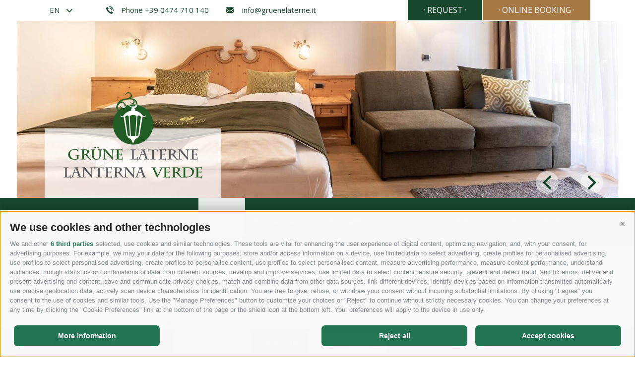

--- FILE ---
content_type: text/html; charset=utf-8
request_url: https://www.gruenelaterne.it/en/rooms/conditions-booking-storno.html
body_size: 11716
content:


<!DOCTYPE html> 
<html lang="en"> 
    <head id="Head1"><link rel="preconnect" href="https://www.googletagmanager.com"><link rel="dns-prefetch" href="https://www.googletagmanager.com"><link rel="preconnect" href="https://www.google-analytics.com"><link rel="dns-prefetch" href="https://www.google-analytics.com"><script>var dataLayer = window.dataLayer = window.dataLayer || [];window['gtag_enable_tcf_support'] = true;</script><script type="text/javascript">(function(w,d,s,l,i){w[l]=w[l]||[];w[l].push({'gtm.start':new Date().getTime(),event:'gtm.js'});var f=d.getElementsByTagName(s)[0],j=d.createElement(s),dl=l!='dataLayer'?'&l='+l:'';j.async=true;j.src='https://www.googletagmanager.com/gtm.js?id=' + i + dl; f.parentNode.insertBefore(j, f);})(window,document,'script','dataLayer','GTM-K4WH3XVJ');</script><meta http-equiv="content-type" content="text/html; charset=utf-8" /><link href="/css/generator/202502030832/?4750305034706743553658614E5342697930317948636D58596646462F7341697463465A384F2F7A354C383750536B744446717958673D3D" rel="stylesheet" type="text/css" /><meta name="dc.language" content="en-GB" /><meta name="dcterms.audience" content="all" /><meta name="dcterms.creator" content="mni" /><meta name="dcterms.publisher" content="Consisto GmbH" /><meta name="generator" content="Consisto.CMS V4.7.0.0, SRVMIG01-20260126031552" /><meta name="google-site-verification" content="google95f1c209831b115a" /><meta name="rating" content="general" /><meta name="robots" content="all" /><meta name="viewport" content="width=device-width, initial-scale=1, maximum-scale=1, user-scalable=0" /><!--[IF lt IE 9]><script type="text/javascript" src="/scripts/en/plugins/202502030832/header/compatibility.js"></script><![ENDIF]-->
<!--[IF gte IE 9]><!--><script type="text/javascript" src="/scripts/en/plugins/202502030832/header.js"></script><!--<![ENDIF]--><link href="/favicon.ico" rel="icon" /><link href="https://www.gruenelaterne.it/de/zimmer/info-buchung-storno.html" rel="alternate" hreflang="de" /><link href="https://www.gruenelaterne.it/de/zimmer/info-buchung-storno.html" rel="alternate" hreflang="x-default" /><link href="https://www.gruenelaterne.it/it/camere/info-prenotazione-storno.html" rel="alternate" hreflang="it" /><link href="https://www.gruenelaterne.it/en/rooms/conditions-booking-storno.html" rel="alternate" hreflang="en" /><link rel="apple-touch-icon" sizes="57x57" href="/apple-touch-icon-57x57.png"><link rel="apple-touch-icon" sizes="60x60" href="/apple-touch-icon-60x60.png"><link rel="apple-touch-icon" sizes="72x72" href="/apple-touch-icon-72x72.png"><link rel="apple-touch-icon" sizes="76x76" href="/apple-touch-icon-76x76.png"><link rel="apple-touch-icon" sizes="114x114" href="/apple-touch-icon-114x114.png"><link rel="apple-touch-icon" sizes="120x120" href="/apple-touch-icon-120x120.png"><link rel="apple-touch-icon" sizes="144x144" href="/apple-touch-icon-144x144.png"><link rel="apple-touch-icon" sizes="152x152" href="/apple-touch-icon-152x152.png"><link rel="apple-touch-icon" sizes="180x180" href="/apple-touch-icon-180x180.png"><link rel="icon" type="image/png" href="/favicon-32x32.png" sizes="32x32"><link rel="icon" type="image/png" href="/android-chrome-192x192.png" sizes="192x192"><link rel="icon" type="image/png" href="/favicon-96x96.png" sizes="96x96"><link rel="icon" type="image/png" href="/favicon-16x16.png" sizes="16x16"><link rel="manifest" href="/manifest.json"><meta name="msapplication-TileColor" content="#ffffff"><meta name="msapplication-TileImage" content="/mstile-144x144.png"><meta name="theme-color" content="#ffffff"><title>
	Lanterna Verde - Accommodation in Sesto Dolomites
</title><meta name="description" content="Our T&amp;Cs for rooms at the Grüne Laterne: In the event of making a booking we request a deposit depending on your stay: 1 night 70 €, 3 nights 150 €, 5 nights" /></head>

    <body itemscope itemtype="http://schema.org/WebPage" class="nothome">
        <!-- Google Tag Manager (noscript) -->
<noscript><iframe src="https://www.googletagmanager.com/ns.html?id=GTM-K4WH3XVJ" height="0" width="0" style="display:none;visibility:hidden" ></iframe ></noscript><!-- End Google Tag Manager (noscript) -->
 
        <!-- cc:baseform -->
<form name="aspnetForm" id="aspnetForm" method="post" enctype="multipart/form-data" action="/en/rooms/conditions-booking-storno.html">
<div class="aspNetHidden">
<input type="hidden" name="__PAGEUNIQUEID" id="__PAGEUNIQUEID" value="$ade005aa7cf945e9bd7c3418f7c90c3b" />
<input type="hidden" name="__EVENTTARGET" id="__EVENTTARGET" value="" />
<input type="hidden" name="__EVENTARGUMENT" id="__EVENTARGUMENT" value="" />
<input type="hidden" name="__VIEWSTATE" id="__VIEWSTATE" value="/wEPaA8FDzhkZTVjYzM5NTViNzViMmQ8iHtGZWk/vy8vUvHjyvDp9eoMFcxJEqvz8HKsktSqdQ==" />
</div>

<script type="text/javascript">
//<![CDATA[
var theForm = document.forms['aspnetForm'];
if (!theForm) {
    theForm = document.aspnetForm;
}
function __doPostBack(eventTarget, eventArgument) {
    if (!theForm.onsubmit || (theForm.onsubmit() != false)) {
        theForm.__EVENTTARGET.value = eventTarget;
        theForm.__EVENTARGUMENT.value = eventArgument;
        theForm.submit();
    }
}
//]]>
</script>


<div class="aspNetHidden">

	<input type="hidden" name="__VIEWSTATEGENERATOR" id="__VIEWSTATEGENERATOR" value="9FDABEA0" />
	<input type="hidden" name="__EVENTVALIDATION" id="__EVENTVALIDATION" value="/wEdAAQJwnE9T2uQau51yfR0IbQKvz4BlwN2b1rHHbnnQW0rlnajN7mmCzvmOq6syqRFuFdJ1nfmbUw1T6bNOedPr6KKt7j3C7TlZrpeTG1U3BHDbOg2pzBbJ68Gw5Mwg59mziE=" />
</div>
            <script type="text/javascript">
                WebFontConfig = {
                    google: { families: [ 'Open+Sans:400,700,300:latin', 'Quattrocento:400,700:latin' ] }
                };
                (function () {
                    var wf = document.createElement('script');
                    wf.src = ('https:' == document.location.protocol ? 'https' : 'http') +
                             '://ajax.googleapis.com/ajax/libs/webfont/1/webfont.js';
                    wf.type = 'text/javascript';
                    wf.async = 'true';
                    var s = document.getElementsByTagName('script')[0];
                    s.parentNode.insertBefore(wf, s);
                })();
            </script>
            <div id="site">
                

<!-- module:siteTemplateDefault -->
<div id="site-template-default">
    

<!-- module:header -->
<div class="header clearfix">
    <div class="container">
        

<!-- modules:languages -->
<div class="languages hidden-print">
    <span class="lang">en</span>
    <span class="open icon flaticon-direction33">&nbsp;</span>
    <div class="flyout">
        <a class="link " href="/de/zimmer/info-buchung-storno.html">de</a><a class="link " href="/it/camere/info-prenotazione-storno.html">it</a>
    </div>
</div>
<!-- /modules:languages -->
        <div class="short-contact">
            <div class="short-phone"><span class="icon flaticon-phone325">&nbsp;</span>Phone +39 0474 710 140</div>
            <div class="short-mail"><a href="mailto:info@gruenelaterne.it"><span class="icon flaticon-black218">&nbsp;</span>info@gruenelaterne.it</a></div>
        </div>
        <div class="short-buttons hidden-print">
            <a href="/en/gruene-laterne/contact.html">&middot; Request &middot;</a>
            <a href="/en/gruene-laterne/book-online.html" class="booking">&middot; Online booking &middot;</a>
        </div>
    </div>
    
</div>
<!-- /module:header -->
    

<!-- module:zoneTop -->
<div class="zone-top">
    

<!-- modules:banner !-->
<div class="banner hidden-print">
    <ul id="slides">
        <li id="ctl02_ctl01__ctrl_0_ShowDefaultBanner" class="item">
            <picture>
                <source media="only screen and (min-width: 1201px)" srcset='/media/1900_x_530/783a7f1c-cde2-4ed2-b40e-a93b20669b51/dz-komfort.jpg' />
                <source media="only screen and (min-width: 961px) and (max-width: 1200px)" srcset='/media/1200_x_366/783a7f1c-cde2-4ed2-b40e-a93b20669b51/dz-komfort.jpg' />
                <source media="only screen and (min-width: 769px) and (max-width: 960px)" srcset='/media/960_x_280/783a7f1c-cde2-4ed2-b40e-a93b20669b51/dz-komfort.jpg' />
                <source media="only screen and (min-width: 181px) and (max-width: 768px)" srcset='/media/768_x_220/783a7f1c-cde2-4ed2-b40e-a93b20669b51/dz-komfort.jpg' />
                <source media="only screen and (max-width: 480px)" srcset='/media/480_x_140/783a7f1c-cde2-4ed2-b40e-a93b20669b51/dz-komfort.jpg' />
                <img src='/media/1900x530/783a7f1c-cde2-4ed2-b40e-a93b20669b51/dz-komfort.jpg' alt="dz-komfort" />
            </picture>
        </li>
        
                <li>
                    <picture>
                        <source media="only screen and (min-width: 1201px)" srcset='/media/1900_x_530/fed9de0a-d790-42a5-aac5-5708061823bd/gruene-laterne-20201006-113750-3u4a9883.jpg' />
                        <source media="only screen and (min-width: 961px) and (max-width: 1200px)" srcset='/media/1200_x_366/fed9de0a-d790-42a5-aac5-5708061823bd/gruene-laterne-20201006-113750-3u4a9883.jpg' />
                        <source media="only screen and (min-width: 769px) and (max-width: 960px)" srcset='/media/960_x_280/fed9de0a-d790-42a5-aac5-5708061823bd/gruene-laterne-20201006-113750-3u4a9883.jpg' />
                        <source media="only screen and (min-width: 181px) and (max-width: 768px)" srcset='/media/768_x_220/fed9de0a-d790-42a5-aac5-5708061823bd/gruene-laterne-20201006-113750-3u4a9883.jpg' />
                        <source media="only screen and (max-width: 480px)" srcset='/media/480_x_140/fed9de0a-d790-42a5-aac5-5708061823bd/gruene-laterne-20201006-113750-3u4a9883.jpg' />
                        <img src='/media/1900_x_530/fed9de0a-d790-42a5-aac5-5708061823bd/gruene-laterne-20201006-113750-3u4a9883.jpg' alt="gruene-laterne-20201006-113750-3u4a9883" />
                    </picture>
                </li>
            
                <li>
                    <picture>
                        <source media="only screen and (min-width: 1201px)" srcset='/media/1900_x_530/e4ba9593-b6ff-4c13-8534-3a8d4bcf00a6/gruene-laterne-20201006-pe6f7080.jpg' />
                        <source media="only screen and (min-width: 961px) and (max-width: 1200px)" srcset='/media/1200_x_366/e4ba9593-b6ff-4c13-8534-3a8d4bcf00a6/gruene-laterne-20201006-pe6f7080.jpg' />
                        <source media="only screen and (min-width: 769px) and (max-width: 960px)" srcset='/media/960_x_280/e4ba9593-b6ff-4c13-8534-3a8d4bcf00a6/gruene-laterne-20201006-pe6f7080.jpg' />
                        <source media="only screen and (min-width: 181px) and (max-width: 768px)" srcset='/media/768_x_220/e4ba9593-b6ff-4c13-8534-3a8d4bcf00a6/gruene-laterne-20201006-pe6f7080.jpg' />
                        <source media="only screen and (max-width: 480px)" srcset='/media/480_x_140/e4ba9593-b6ff-4c13-8534-3a8d4bcf00a6/gruene-laterne-20201006-pe6f7080.jpg' />
                        <img src='/media/1900_x_530/e4ba9593-b6ff-4c13-8534-3a8d4bcf00a6/gruene-laterne-20201006-pe6f7080.jpg' alt="gruene-laterne-20201006-pe6f7080" />
                    </picture>
                </li>
            
                <li>
                    <picture>
                        <source media="only screen and (min-width: 1201px)" srcset='/media/1900_x_530/396fbcbe-0e2e-4857-9fc6-3cf8733e298c/banner-zimmer-komfort-1.jpg' />
                        <source media="only screen and (min-width: 961px) and (max-width: 1200px)" srcset='/media/1200_x_366/396fbcbe-0e2e-4857-9fc6-3cf8733e298c/banner-zimmer-komfort-1.jpg' />
                        <source media="only screen and (min-width: 769px) and (max-width: 960px)" srcset='/media/960_x_280/396fbcbe-0e2e-4857-9fc6-3cf8733e298c/banner-zimmer-komfort-1.jpg' />
                        <source media="only screen and (min-width: 181px) and (max-width: 768px)" srcset='/media/768_x_220/396fbcbe-0e2e-4857-9fc6-3cf8733e298c/banner-zimmer-komfort-1.jpg' />
                        <source media="only screen and (max-width: 480px)" srcset='/media/480_x_140/396fbcbe-0e2e-4857-9fc6-3cf8733e298c/banner-zimmer-komfort-1.jpg' />
                        <img src='/media/1900_x_530/396fbcbe-0e2e-4857-9fc6-3cf8733e298c/banner-zimmer-komfort-1.jpg' alt="banner-zimmer-komfort-1" />
                    </picture>
                </li>
            
                <li>
                    <picture>
                        <source media="only screen and (min-width: 1201px)" srcset='/media/1900_x_530/cd7c294d-bcb6-40b7-83dc-c8a97cb80dbe/gruene-laterne-20201006-pe6f6986-hdr-2.jpg' />
                        <source media="only screen and (min-width: 961px) and (max-width: 1200px)" srcset='/media/1200_x_366/cd7c294d-bcb6-40b7-83dc-c8a97cb80dbe/gruene-laterne-20201006-pe6f6986-hdr-2.jpg' />
                        <source media="only screen and (min-width: 769px) and (max-width: 960px)" srcset='/media/960_x_280/cd7c294d-bcb6-40b7-83dc-c8a97cb80dbe/gruene-laterne-20201006-pe6f6986-hdr-2.jpg' />
                        <source media="only screen and (min-width: 181px) and (max-width: 768px)" srcset='/media/768_x_220/cd7c294d-bcb6-40b7-83dc-c8a97cb80dbe/gruene-laterne-20201006-pe6f6986-hdr-2.jpg' />
                        <source media="only screen and (max-width: 480px)" srcset='/media/480_x_140/cd7c294d-bcb6-40b7-83dc-c8a97cb80dbe/gruene-laterne-20201006-pe6f6986-hdr-2.jpg' />
                        <img src='/media/1900_x_530/cd7c294d-bcb6-40b7-83dc-c8a97cb80dbe/gruene-laterne-20201006-pe6f6986-hdr-2.jpg' alt="gruene-laterne-20201006-pe6f6986-hdr[2]" />
                    </picture>
                </li>
            
    </ul>
</div>
<!-- /modules:banner !-->
    <div class="container">
        <div class="logo"><a href="https://www.gruenelaterne.it/en/gruene-laterne.html">&nbsp;</a></div>
    </div>
</div>
<!-- /module:zoneTop -->
    

<!-- module:menuMain !-->


            <nav class="main hidden-print">
                <div class="container">
				    <a href="#" class="open-mobile"><span class="icon">&nbsp;</span>Menu</a>
				    <div class="menu-overlay">&nbsp;</div>
				    <ul class="dropdown clearfix">
                        <li class="close-mobile"><a href="#">&#10006;</a></li>
                        
            <li class='level-0  hasChildren'>
                <a href="https://www.gruenelaterne.it/en/gruene-laterne.html" class="menu-0" target="_self" >Grüne Laterne</a>
                <ul class="flyout-0">
                    <li class="flyout-image" style="background-image: url();">
                        <div class="text">Relax and enjoy the time <br /> in our hotel</div>
                    </li>
                    
            <li class='level-1  '>
                <a href="https://www.gruenelaterne.it/en/gruene-laterne/location-directions.html" class="menu-1" target="_self">
                    <span class="icon flaticon-right-arrow26">&nbsp;</span>Location & directions
                </a>
                <ul class="flyout-1"></ul>
            </li>
        
            <li class='level-1  '>
                <a href="https://www.gruenelaterne.it/en/gruene-laterne/contact.html" class="menu-1" target="_self">
                    <span class="icon flaticon-right-arrow26">&nbsp;</span>Contact
                </a>
                <ul class="flyout-1"></ul>
            </li>
        
            <li class='level-1  '>
                <a href="https://www.gruenelaterne.it/en/gruene-laterne/book-online.html" class="menu-1" target="_self">
                    <span class="icon flaticon-right-arrow26">&nbsp;</span>Book online
                </a>
                <ul class="flyout-1"></ul>
            </li>
        
            <li class='level-1  '>
                <a href="https://www.gruenelaterne.it/en/gruene-laterne/online-deposit.html" class="menu-1" target="_self">
                    <span class="icon flaticon-right-arrow26">&nbsp;</span>Online deposit
                </a>
                <ul class="flyout-1"></ul>
            </li>
        
                </ul>
            </li>
        
            <li class='level-0  hasChildren'>
                <a href="https://www.gruenelaterne.it/en/apartments/our-apartements.html" class="menu-0" target="_self" >Apartments</a>
                <ul class="flyout-0">
                    <li class="flyout-image" style="background-image: url();">
                        <div class="text">Comfortable living far away <br />from the daily grind and stress</div>
                    </li>
                    
            <li class='level-1  hasChildren'>
                <a href="https://www.gruenelaterne.it/en/apartments/our-apartements.html" class="menu-1" target="_self">
                    <span class="icon flaticon-right-arrow26">&nbsp;</span>Our apartements
                </a>
                <ul class="flyout-1">
            <li class='level-2  '>
                <a href="https://www.gruenelaterne.it/en/apartments/our-apartements/prices.html" class="menu-2" target="_self" >Prices</a>
            </li>
        
            <li class='level-2  '>
                <a href="https://www.gruenelaterne.it/en/apartments/our-apartements/inclusive-services.html" class="menu-2" target="_self" >Inclusive services</a>
            </li>
        
            <li class='level-2  '>
                <a href="https://www.gruenelaterne.it/en/apartments/our-apartements/book-online.html" class="menu-2" target="_self" >Book online</a>
            </li>
        </ul>
            </li>
        
            <li class='level-1  '>
                <a href="https://www.gruenelaterne.it/en/apartments/gamz-apart-villa.html" class="menu-1" target="_self">
                    <span class="icon flaticon-right-arrow26">&nbsp;</span>Gamz Apart & Villa
                </a>
                <ul class="flyout-1"></ul>
            </li>
        
            <li class='level-1  '>
                <a href="https://www.gruenelaterne.it/en/apartments/info-booking-storno.html" class="menu-1" target="_self">
                    <span class="icon flaticon-right-arrow26">&nbsp;</span>Info booking & storno
                </a>
                <ul class="flyout-1"></ul>
            </li>
        
            <li class='level-1  hasChildren'>
                <a href="https://www.gruenelaterne.it/en/apartments/offers.html" class="menu-1" target="_self">
                    <span class="icon flaticon-right-arrow26">&nbsp;</span>Offers
                </a>
                <ul class="flyout-1">
            <li class='level-2  '>
                <a href="https://www.gruenelaterne.it/en/apartments/offers/dolomiti-super-premiere-4-3.html" class="menu-2" target="_self" >Dolomiti Super Premiere 4=3</a>
            </li>
        
            <li class='level-2  '>
                <a href="https://www.gruenelaterne.it/en/apartments/offers/dolomiti-spring-days-7-6-longstay.html" class="menu-2" target="_self" >Dolomiti Spring Days - 7=6 Longstay</a>
            </li>
        
            <li class='level-2  '>
                <a href="https://www.gruenelaterne.it/en/apartments/offers/dolomiti-spring-days-4-3-shortstay.html" class="menu-2" target="_self" >Dolomiti Spring Days - 4=3 Shortstay</a>
            </li>
        </ul>
            </li>
        
            <li class='level-1  '>
                <a href="https://www.gruenelaterne.it/en/apartments/trip-cancellation-insurance.html" class="menu-1" target="_self">
                    <span class="icon flaticon-right-arrow26">&nbsp;</span>Trip cancellation insurance
                </a>
                <ul class="flyout-1"></ul>
            </li>
        
            <li class='level-1  '>
                <a href="https://www.gruenelaterne.it/en/gruene-laterne/online-deposit.html" class="menu-1" target="_self">
                    <span class="icon flaticon-right-arrow26">&nbsp;</span>Online deposit
                </a>
                <ul class="flyout-1"></ul>
            </li>
        
                </ul>
            </li>
        
            <li class='level-0 active-0 hasChildren'>
                <a href="https://www.gruenelaterne.it/en/rooms/our-rooms.html" class="menu-0" target="_self" >Rooms</a>
                <ul class="flyout-0">
                    <li class="flyout-image" style="background-image: url();">
                        <div class="text">Cosy and comfortable <br />rooms in Sesto</div>
                    </li>
                    
            <li class='level-1  '>
                <a href="https://www.gruenelaterne.it/en/rooms/our-rooms.html" class="menu-1" target="_self">
                    <span class="icon flaticon-right-arrow26">&nbsp;</span>Our rooms
                </a>
                <ul class="flyout-1"></ul>
            </li>
        
            <li class='level-1  '>
                <a href="https://www.gruenelaterne.it/en/rooms/prices.html" class="menu-1" target="_self">
                    <span class="icon flaticon-right-arrow26">&nbsp;</span>Prices
                </a>
                <ul class="flyout-1"></ul>
            </li>
        
            <li class='level-1 active-1 '>
                <a href="https://www.gruenelaterne.it/en/rooms/conditions-booking-storno.html" class="menu-1" target="_self">
                    <span class="icon flaticon-right-arrow26">&nbsp;</span>Conditions booking & storno
                </a>
                <ul class="flyout-1"></ul>
            </li>
        
            <li class='level-1  '>
                <a href="https://www.gruenelaterne.it/en/rooms/inclusive-services.html" class="menu-1" target="_self">
                    <span class="icon flaticon-right-arrow26">&nbsp;</span>Inclusive services
                </a>
                <ul class="flyout-1"></ul>
            </li>
        
            <li class='level-1  hasChildren'>
                <a href="https://www.gruenelaterne.it/en/rooms/offers.html" class="menu-1" target="_self">
                    <span class="icon flaticon-right-arrow26">&nbsp;</span>Offers
                </a>
                <ul class="flyout-1">
            <li class='level-2  '>
                <a href="https://www.gruenelaterne.it/en/rooms/offers/dolomiti-super-premiere-4-3.html" class="menu-2" target="_self" >Dolomiti Super Premiere 4=3</a>
            </li>
        </ul>
            </li>
        
            <li class='level-1  '>
                <a href="https://www.gruenelaterne.it/en/rooms/trip-cancellation-insurance.html" class="menu-1" target="_self">
                    <span class="icon flaticon-right-arrow26">&nbsp;</span>Trip cancellation insurance
                </a>
                <ul class="flyout-1"></ul>
            </li>
        
            <li class='level-1  '>
                <a href="https://www.gruenelaterne.it/en/gruene-laterne/online-deposit.html" class="menu-1" target="_self">
                    <span class="icon flaticon-right-arrow26">&nbsp;</span>Online deposit
                </a>
                <ul class="flyout-1"></ul>
            </li>
        
                </ul>
            </li>
        
            <li class='level-0  hasChildren'>
                <a href="https://www.gruenelaterne.it/en/restaurant/gruene-laterne.html" class="menu-0" target="_self" >Restaurant</a>
                <ul class="flyout-0">
                    <li class="flyout-image" style="background-image: url();">
                        <div class="text">Pleasurable hours <br />in our restaurant</div>
                    </li>
                    
            <li class='level-1  '>
                <a href="https://www.gruenelaterne.it/en/restaurant/gruene-laterne.html" class="menu-1" target="_self">
                    <span class="icon flaticon-right-arrow26">&nbsp;</span>Grüne Laterne
                </a>
                <ul class="flyout-1"></ul>
            </li>
        
                </ul>
            </li>
        
            <li class='level-0  hasChildren'>
                <a href="https://www.gruenelaterne.it/en/take-away/take-away-in-sesto.html" class="menu-0" target="_self" >Take away</a>
                <ul class="flyout-0">
                    <li class="flyout-image" style="background-image: url();">
                        <div class="text">Gourmet cuisine <br />for your home</div>
                    </li>
                    
            <li class='level-1  '>
                <a href="https://www.gruenelaterne.it/en/take-away/take-away-in-sesto.html" class="menu-1" target="_self">
                    <span class="icon flaticon-right-arrow26">&nbsp;</span>Take Away in Sesto
                </a>
                <ul class="flyout-1"></ul>
            </li>
        
                </ul>
            </li>
        
            <li class='level-0  hasChildren'>
                <a href="https://www.gruenelaterne.it/en/activities/active-moments.html" class="menu-0" target="_self" >Activities</a>
                <ul class="flyout-0">
                    <li class="flyout-image" style="background-image: url();">
                        <div class="text">Active moments<br />of pleasure</div>
                    </li>
                    
            <li class='level-1  '>
                <a href="https://www.gruenelaterne.it/en/activities/active-moments.html" class="menu-1" target="_self">
                    <span class="icon flaticon-right-arrow26">&nbsp;</span>Active moments
                </a>
                <ul class="flyout-1"></ul>
            </li>
        
            <li class='level-1  '>
                <a href="https://www.gruenelaterne.it/en/activities/summer-sports.html" class="menu-1" target="_self">
                    <span class="icon flaticon-right-arrow26">&nbsp;</span>Summer sports
                </a>
                <ul class="flyout-1"></ul>
            </li>
        
            <li class='level-1  '>
                <a href="https://www.gruenelaterne.it/en/activities/winter-sports.html" class="menu-1" target="_self">
                    <span class="icon flaticon-right-arrow26">&nbsp;</span>Winter sports
                </a>
                <ul class="flyout-1"></ul>
            </li>
        
                </ul>
            </li>
        
            <li class='level-0  hasChildren'>
                <a href="https://www.gruenelaterne.it/en/surrounding-area/sesto.html" class="menu-0" target="_self" >Surrounding area</a>
                <ul class="flyout-0">
                    <li class="flyout-image" style="background-image: url();">
                        <div class="text">An idyllic rural village<br />in the Sesto Dolomites</div>
                    </li>
                    
            <li class='level-1  '>
                <a href="https://www.gruenelaterne.it/en/surrounding-area/sesto.html" class="menu-1" target="_self">
                    <span class="icon flaticon-right-arrow26">&nbsp;</span>Sesto
                </a>
                <ul class="flyout-1"></ul>
            </li>
        
            <li class='level-1  '>
                <a href="https://www.gruenelaterne.it/en/surrounding-area/excursion-tips.html" class="menu-1" target="_self">
                    <span class="icon flaticon-right-arrow26">&nbsp;</span>Excursion tips
                </a>
                <ul class="flyout-1"></ul>
            </li>
        
            <li class='level-1  '>
                <a href="https://www.gruenelaterne.it/en/surrounding-area/forthcoming-events.html" class="menu-1" target="_self">
                    <span class="icon flaticon-right-arrow26">&nbsp;</span>Forthcoming events
                </a>
                <ul class="flyout-1"></ul>
            </li>
        
            <li class='level-1  '>
                <a href="https://www.gruenelaterne.it/en/activities/summer-sports.html" class="menu-1" target="_self">
                    <span class="icon flaticon-right-arrow26">&nbsp;</span>Summer activities
                </a>
                <ul class="flyout-1"></ul>
            </li>
        
            <li class='level-1  '>
                <a href="https://www.gruenelaterne.it/en/activities/winter-sports.html" class="menu-1" target="_self">
                    <span class="icon flaticon-right-arrow26">&nbsp;</span>Winter activities
                </a>
                <ul class="flyout-1"></ul>
            </li>
        
                </ul>
            </li>
        
            <li class='level-0  hasChildren'>
                <a href="https://www.gruenelaterne.it/en/service/webcam.html" class="menu-0" target="_self" >Service</a>
                <ul class="flyout-0">
                    <li class="flyout-image" style="background-image: url();">
                        <div class="text">Your information about <br />the Grüne Laterne</div>
                    </li>
                    
            <li class='level-1  '>
                <a href="https://www.gruenelaterne.it/en/service/webcam.html" class="menu-1" target="_self">
                    <span class="icon flaticon-right-arrow26">&nbsp;</span>Webcam
                </a>
                <ul class="flyout-1"></ul>
            </li>
        
            <li class='level-1  '>
                <a href="https://www.gruenelaterne.it/en/service/weather.html" class="menu-1" target="_self">
                    <span class="icon flaticon-right-arrow26">&nbsp;</span>Weather
                </a>
                <ul class="flyout-1"></ul>
            </li>
        
            <li class='level-1  '>
                <a href="https://www.gruenelaterne.it/en/service/photo-gallery.html" class="menu-1" target="_self">
                    <span class="icon flaticon-right-arrow26">&nbsp;</span>Photo Gallery
                </a>
                <ul class="flyout-1"></ul>
            </li>
        
                </ul>
            </li>
        
				    </ul>
                </div>
            </nav>
        

<!-- /module:menuMain !-->
    

<!-- module:content -->
<div id="content" >
    
    <div class="container row">
        

<!-- module:menu !-->
<nav class="menu col-4 hidden-md hidden-print">
    <div class="level-0"><a href="https://www.gruenelaterne.it/en/rooms/our-rooms.html" id="ctl02_ctl03_ctl00_Menu0" class="menu-0" target="_self">Rooms</a></div>
    
                <div class='level-1 '>
                    <a href="https://www.gruenelaterne.it/en/rooms/our-rooms.html" class="menu-1" target="_self">
                        <span class="icon flaticon-right-arrow26">&nbsp;</span>Our rooms
                    </a>
                     
                </div>
            
                <div class='level-1 '>
                    <a href="https://www.gruenelaterne.it/en/rooms/prices.html" class="menu-1" target="_self">
                        <span class="icon flaticon-right-arrow26">&nbsp;</span>Prices
                    </a>
                     
                </div>
            
                <div class='level-1 active'>
                    <a href="https://www.gruenelaterne.it/en/rooms/conditions-booking-storno.html" class="menu-1" target="_self">
                        <span class="icon flaticon-right-arrow26">&nbsp;</span>Conditions booking & storno
                    </a>
                     
                </div>
            
                <div class='level-1 '>
                    <a href="https://www.gruenelaterne.it/en/rooms/inclusive-services.html" class="menu-1" target="_self">
                        <span class="icon flaticon-right-arrow26">&nbsp;</span>Inclusive services
                    </a>
                     
                </div>
            
                <div class='level-1 '>
                    <a href="https://www.gruenelaterne.it/en/rooms/offers.html" class="menu-1" target="_self">
                        <span class="icon flaticon-right-arrow26">&nbsp;</span>Offers
                    </a>
                     
                </div>
            
                <div class='level-1 '>
                    <a href="https://www.gruenelaterne.it/en/rooms/trip-cancellation-insurance.html" class="menu-1" target="_self">
                        <span class="icon flaticon-right-arrow26">&nbsp;</span>Trip cancellation insurance
                    </a>
                     
                </div>
            
                <div class='level-1 '>
                    <a href="https://www.gruenelaterne.it/en/gruene-laterne/online-deposit.html" class="menu-1" target="_self">
                        <span class="icon flaticon-right-arrow26">&nbsp;</span>Online deposit
                    </a>
                     
                </div>
            
</nav>
<!-- /module:menu !-->
        <div class="content-main col-8 col-md-12">
            

<!-- modules:sitePath -->
<div id="sitepath" itemprop="breadcrumb">
    
            <a class="item " href="https://www.gruenelaterne.it/en/gruene-laterne.html" target="_self">Home</a>
        <span class="separator">&middot;</span>
            <a class="item " href="https://www.gruenelaterne.it/en/rooms/our-rooms.html" target="_self">Rooms</a>
        <span class="separator">&middot;</span>
            <a class="item active" href="https://www.gruenelaterne.it/en/rooms/conditions-booking-storno.html" target="_self">Conditions booking & storno</a>
        
</div>
<!-- /modules:sitePath -->
            <div id="ctl02_ctl03_ContentHGroup" class="hgroup">
                <h1>Good to know</h1>
                <h2>Our Terms and Conditions</h2>
            </div>
            <div id="ctl02_ctl03_SiteContentContainer" class="main-content"><p><strong>Our T&amp;Cs for rooms at the Gr&uuml;ne Laterne:</strong></p>
<ul>
    <li><strong></strong>In the event of making a booking we request a<strong> deposit </strong>depending on your stay:&nbsp;1 night 70 &euro;, 3 nights 150 &euro;, 5 nights 250 &euro;, 7 nights 350 &euro;, 10 nights 450 &euro;, 14 nights 700 &euro;, 21 nights 1.000 &euro;;<strong> </strong><strong></strong>by bank
    transfer (Cassa Raiffeisen Alta Pusteria - IBAN: IT 30 B 08020 58910 000300050172&nbsp;&ndash; SWIFT-BIC: RZSBIT21109)<strong> . Please add the name and booking number. </strong><em>Beneficiary</em> is "<strong>Tavernaro OHG</strong>"</li>
    <li>The deposit can also be made by credit card on an easy and secure way through our homepage; <strong><span style="text-decoration: underline;"><a title="just click here to pay online" href="https://www.gruenelaterne.it/en/gruene-laterne/online-deposit.html" target="_blank">just click here to pay online</a></span></strong><strong> .</strong></li>
    <li>Please note, that for a stay of less than 3 nights we charge a small extra price to the daily prices.</li>
    <li>Our standard double rooms can also be booked for single persons - based on availability.&nbsp;A discount of 40% to the daily rate for the second person will be applied.</li>
    <li>On the day of arrival your room will be available from <strong>2 pm.</strong> Please
    leave the room within <strong>10 am</strong> on your day of departure.</li>
    <li>You can settle your invoice by paying cash (until a total ammount of &euro; 4.999,99), by debit card, cheque or credit card.</li>
    <li>We regret that we cannot confirm room numbers. But we are happy to note your wishes.</li>
    <li> All our rooms are <strong>non - smoking</strong></li>
    <li><strong>Pets</strong> are only allowed at our double room smart; we charge &euro; 10,00 per day (without food)</li>
</ul>
<br />
<br />
<p><strong>Our cancellation terms:</strong></p>
<ul>
    <li>Up to 14 days before arrival free of charge&nbsp;</li>
    <li>Up to 7 days before arrival we charge 50% of the total amount</li>
    <li>After that we charge 90% of the agreed total price</li>
    <li>In the case of late arrival or early departure the respective days are also charged at 100% of the daily price</li>
</ul>
<p>We keep your deposit for a holiday in the near future or we will refund it to your bank account.&nbsp;<em><span style="text-decoration-line: underline;">(if the deposit is refunded, an offices expenses of 40,00&euro; will be charged)</span></em></p>
<p>&nbsp;</p>
<p>It is hard enough not to be able to start a booked trip against expectations. In order to avoid any financial loss in this context, you should take precautions in time.<br />
We therefore recommend the<strong> travel cancellation insurance Hotelstorno Plus</strong> in cooperation with the Europ&auml;ische Reiseversicherung AG.</p></div>
            <div class="module-content"></div>
            <div class="decor">&nbsp;</div>
        </div>
    </div>
</div>
<!-- /module:content -->
    

<!-- modules:teaser !-->

        <div class="teaser hidden-print">
            <div class="container">
                <ul class="row">
    
        <li class="col-3 col-md-6 col-sm-12">
            <a href="https://www.gruenelaterne.it/en/activities/summer-sports.html" class="item">
                <img src="/media/285_x_210/ee373b2b-c8fb-47a9-9d12-79459d3f21e7/-alpinschule-dreizinnen-kletterstiege-16.jpg" width="285" height="210" class="image" alt="-alpinschule-dreizinnen-kletterstiege-16" />
                <span class="text">
                    <span class="name">Summer</span>
                    <span class="subtitle">Impressive mountain tours and spectacular via ferratas</span>
                    <span class="description"></span>
                    <span class="icon flaticon-right-arrow26">&nbsp;</span>
                </span>
            </a>
        </li>
    
        <li class="col-3 col-md-6 col-sm-12">
            <a href="https://www.gruenelaterne.it/en/restaurant/gruene-laterne.html" class="item">
                <img src="/media/285_x_210/ff899c06-8c64-4b3d-8084-6dc785da71e9/gruene-laterne-20201006-pe6f7315.jpg" width="285" height="210" class="image" alt="gruene-laterne-20201006-pe6f7315" />
                <span class="text">
                    <span class="name">Restaurant</span>
                    <span class="subtitle">Our restaurant is a meeting point for gourmets.</span>
                    <span class="description"></span>
                    <span class="icon flaticon-right-arrow26">&nbsp;</span>
                </span>
            </a>
        </li>
    
        <li class="col-3 col-md-6 col-sm-12">
            <a href="https://www.gruenelaterne.it/en/activities/winter-sports.html" class="item">
                <img src="/media/285_x_210/a21fae54-d467-45bb-b3e3-815792d0d40d/035-3zinnen-kottersteger-210220-kot-8160.jpg" width="285" height="210" class="image" alt="035-3zinnen-kottersteger-210220-kot-8160" />
                <span class="text">
                    <span class="name">Winter</span>
                    <span class="subtitle">L'abito invernale delle Dolomiti di Sesto</span>
                    <span class="description"></span>
                    <span class="icon flaticon-right-arrow26">&nbsp;</span>
                </span>
            </a>
        </li>
    
        <li class="col-3 col-md-6 col-sm-12">
            <a href="https://www.gruenelaterne.it/en/gruene-laterne.html" class="item">
                <img src="/media/285_x_210/29b31f03-a3a0-4d90-8b33-a33827b269f9/gruene-laterne-aussen.jpg" width="285" height="210" class="image" alt="gruene-laterne-aussen" />
                <span class="text">
                    <span class="name">Grüne Laterne</span>
                    <span class="subtitle">Soggiorno confortevole e cucina eccellente</span>
                    <span class="description"></span>
                    <span class="icon flaticon-right-arrow26">&nbsp;</span>
                </span>
            </a>
        </li>
    
                </ul>
            </div>
        </div>
    
<!-- /modules:teaser !-->

    

<!-- module:zoneMiddle -->
<div class="zone-middle hidden-print" style=" background-image: url(/media/11d268f0-7c56-40fe-aa8d-11f045bda75d/drei-zinnen-sommer.jpg);">
    <div class="container">
        

<!-- module:offersBox -->

        <div class="box-offers base-module">
            <div class="flexslider">
                <ul class="slides">
    
        <li class="item" itemscope itemtype="http://schema.org/Product">
            <a href="https://www.gruenelaterne.it/en/rooms/offers/20-dolomiti-spring-days-7-6-longstay.html" title="Dolomiti Spring Days - 7=6 Longstay" class="image" itemprop="image">
                <img src="/media/340_x_390/8cfb48d2-40aa-4bf8-9aed-509129b715eb/099-3zinnen-kleine-lifte-kottersteger-180102-di7r4444.jpg" width="340" height="390" alt="099-3zinnen-kleine-lifte-kottersteger-180102-di7r4444" />
            </a>
            <div class="description">
                <div class="desc-height">
                    <div class="date">15.03. - 3/21/2026</div>
                    <a href="https://www.gruenelaterne.it/en/rooms/offers/20-dolomiti-spring-days-7-6-longstay.html" class="name" itemprop="name">Dolomiti Spring Days - 7=6 Longstay</a>
                    <div itemprop="offers" itemscope itemtype="http://schema.org/Offer">
                        <div itemprop="price" class="price"></div>
                        <div itemprop="priceSpecification"></div>
                    </div>
                    <a href="https://www.gruenelaterne.it/en/rooms/offers/20-dolomiti-spring-days-7-6-longstay.html" class="button" itemprop="url">&middot; details &middot;</a>
                </div>
                <a href="https://www.gruenelaterne.it/en/rooms/offers.html" class="link"><span class="icon flaticon-right-arrow26">&nbsp;</span>All offers</a>
            </div>
        </li>
    
        <li class="item" itemscope itemtype="http://schema.org/Product">
            <a href="https://www.gruenelaterne.it/en/rooms/offers/22-dolomiti-spring-days-4-3-shortstay.html" title="Dolomiti Spring Days - 4=3 Shortstay" class="image" itemprop="image">
                <img src="/media/340_x_390/8cfb48d2-40aa-4bf8-9aed-509129b715eb/099-3zinnen-kleine-lifte-kottersteger-180102-di7r4444.jpg" width="340" height="390" alt="099-3zinnen-kleine-lifte-kottersteger-180102-di7r4444" />
            </a>
            <div class="description">
                <div class="desc-height">
                    <div class="date">22.03. - 4/6/2026</div>
                    <a href="https://www.gruenelaterne.it/en/rooms/offers/22-dolomiti-spring-days-4-3-shortstay.html" class="name" itemprop="name">Dolomiti Spring Days - 4=3 Shortstay</a>
                    <div itemprop="offers" itemscope itemtype="http://schema.org/Offer">
                        <div itemprop="price" class="price"></div>
                        <div itemprop="priceSpecification"></div>
                    </div>
                    <a href="https://www.gruenelaterne.it/en/rooms/offers/22-dolomiti-spring-days-4-3-shortstay.html" class="button" itemprop="url">&middot; details &middot;</a>
                </div>
                <a href="https://www.gruenelaterne.it/en/rooms/offers.html" class="link"><span class="icon flaticon-right-arrow26">&nbsp;</span>All offers</a>
            </div>
        </li>
    
        <li class="item" itemscope itemtype="http://schema.org/Product">
            <a href="https://www.gruenelaterne.it/en/apartments/offers/23-early-summer-special-7-6.html" title="Early summer special 7=6" class="image" itemprop="image">
                <img src="/media/340_x_390/11049f57-3b39-4f20-85d1-dd92c4c47189/030-gsell-blumen-torismusvereinsexten-haraldwisthaler-10.jpg" width="340" height="390" alt="030-gsell-blumen-torismusvereinsexten-haraldwisthaler-10" />
            </a>
            <div class="description">
                <div class="desc-height">
                    <div class="date">21.05. - 6/20/2026</div>
                    <a href="https://www.gruenelaterne.it/en/apartments/offers/23-early-summer-special-7-6.html" class="name" itemprop="name">Early summer special 7=6</a>
                    <div itemprop="offers" itemscope itemtype="http://schema.org/Offer">
                        <div itemprop="price" class="price"></div>
                        <div itemprop="priceSpecification"></div>
                    </div>
                    <a href="https://www.gruenelaterne.it/en/apartments/offers/23-early-summer-special-7-6.html" class="button" itemprop="url">&middot; details &middot;</a>
                </div>
                <a href="https://www.gruenelaterne.it/en/apartments/offers.html" class="link"><span class="icon flaticon-right-arrow26">&nbsp;</span>All offers</a>
            </div>
        </li>
    
                </ul>
            </div>
        </div>
    
<!-- /module:offersBox -->

        <div class="box-contact">
            <div class="box-valutation">
                <div class="valutation-title"><span class="flaticon-bookmark50">&nbsp;</span>Guest Opinions on...</div>
                <div class="links">
                    <a href="https://www.holidaycheck.de/hi/residence-dependance-gruene-laterne/ef47c9c6-df62-37b1-b757-c22a96e824ef" target="_blank">Holidaycheck</a>
                    <a href="http://www.tripadvisor.de/Hotel_Review-g194915-d1960799-Reviews-Lanterna_Verde-Sesto_South_Tyrol_Province_Trentino_Alto_Adige.html" target="_blank">Tripadvisor</a>
                </div>
            </div>
            <div class="container-contact">
                <div><a href="/en/gruene-laterne/location-directions.html"><span class="icon flaticon-pin56">&nbsp;</span>Arrival</a></div>
                <div><span class="icon flaticon-phone325">&nbsp;</span>+39 0474 710 140</div>
                <div><a href="mailto:info@gruenelaterne.it"><span class="icon flaticon-black218">&nbsp;</span>info@gruenelaterne.it</a></div>

                <div class="zone-middle__socials">
                    <a href='https://www.facebook.com/gruenelaterne.lanternaverde' title='Grüne Laterne - Facebook' target="_blank" rel="noopener"><img src="/media/logos/facebook.png" width="55" height="55" alt="logo-facebook" /></a>
                    &nbsp;&nbsp;&nbsp;
                    <a href='https://www.instagram.com/gruenelaterne.lanternaverde/' title='Grüne Laterne - Facebook' target="_blank" rel="noopener"><img src="/media/logos/instagram.png" width="55" height="55" alt="logo-instagram" /></a>
                </div>
            </div>
        </div>
    </div>
</div>
<!-- /module:zoneMiddle -->
    

<!-- module:menuQuicklinks !-->

            <nav class="quicklinks hidden-print">
                <div class="container">
                    
            <a href="https://www.gruenelaterne.it/en/service/photo-gallery.html" class="menu-0" target="_self">
                &middot; Gallery &middot;
            </a>
        <span class="separator">&nbsp;</span>
            <a href="https://www.gruenelaterne.it/en/quicklinks/download.html" class="menu-0" target="_self">
                &middot; Download &middot;
            </a>
        <span class="separator">&nbsp;</span>
            <a href="https://www.gruenelaterne.it/en/service/weather.html" class="menu-0" target="_self">
                &middot; Weather &middot;
            </a>
        <span class="separator">&nbsp;</span>
            <a href="https://www.gruenelaterne.it/en/service/webcam.html" class="menu-0" target="_self">
                &middot; Webcam &middot;
            </a>
        <span class="separator">&nbsp;</span>
            <a href="https://www.gruenelaterne.it/en/quicklinks/newsletter.html" class="menu-0" target="_self">
                &middot; Newsletter &middot;
            </a>
        
                </div>
            </nav>
        
<!-- /module:menuQuicklinks !-->
    

<!-- module:zoneBottom -->
<div class="zone-bottom">
    

<div class="box-address">
    <div class="container">
        <div class="logo-container hidden-print"><span class="logo">&nbsp;</span></div>
        <div class="address">
            <div>Fam. Tavernaro<span class="separator">&middot;</span>Via Waldheim 10<span class="separator">&middot;</span>39030 Sesto / Dolomiti / Alto Adige / Italia</div>
            <div>Phone <a href="tel:+390474710140">+39 0474 710 140</a><span class="separator">&middot;</span><a href="mailto:info@gruenelaterne.it">info@gruenelaterne.it</a></div>
        </div>
        

<!-- module:menuBottom !-->
<nav class="bottom hidden-print">
    
                
                <a href="https://www.gruenelaterne.it/en/legal-notice.html" class="menu-0" target="_self" >Legal notice</a>
            <span class="separator">&middot;</span>
                <a href="https://www.gruenelaterne.it/en/privacy.html" class="menu-0" target="_self" >Privacy</a>
            <span class="separator">&middot;</span>
                <a href="https://www.gruenelaterne.it/en/site-map.html" class="menu-0" target="_self" >Site map</a>
            <span class="separator">&middot;</span>
                <a href="https://api.avacy.eu/consisto/cookiepolicy/83/en" class="avacy-link fancybox-iframe menu-0">Cookie Policy</a><span class="separator">&middot;</span>
<a href="https://api.avacy.eu/consisto/privacypolicy/83/en" class="avacy-link fancybox-iframe menu-0">Privacy</a><span class="separator">&middot;</span>
<button type="button" onclick="AVACY.showPreferenceCenter('absolute');" class="avacy-link menu-0" style="border:0; background: transparent;">Cookie preferences</button>

                <span class="separator">&middot;</span>
            
    VAT number IT01243000211
    <a href="http://www.consisto.it" target="_blank" title="Consisto - Internet Agency Bressanone Alto Adige" class="logo-consisto">Consisto - Internet Agency Bressanone Alto Adige</a>
</nav>
<!-- /module:menuBottom !-->
    </div>
</div>

    

<!-- module:widgetThreePeaks -->

<script type="text/javascript" src="https://widget.dreizinnen.com/dreizinnen/widget/?widgetid=region&amp;language=en"></script>
<div id="widgetdreizinnen" class="white"> 
    <div style="text-align:center"><a href="https://www.drei-zinnen.info/" rel="nofollow"><img src="https://widget.dreizinnen.com/media/logo.png" alt="Drei Zinnen" /></a></div>
</div>

<!-- /module:widgetThreePeaks -->
    

<div class="box-logos">    
    <div class="container">
        <a href="https://www.suedtirol.info" title="Südtirol" target="_blank" class="suedtirol">
            <img src="/media/logo-suedtirol.png" alt="suedtirol" width="88" height="70" />
        </a>
        <a href='https://www.bookingsouthtyrol.com/sestosexten/garni-dependance-gruene-laterne' title="Booking Südtirol" target="_blank" class="booking-suedtirol">
            <img src="/media/en/logo-booking-suedtirol.png" height="28" alt="Booking Südtirol" />
        </a>
        <a href="https://www.gustoalpin.it" title="Gustoalpin" target="_blank" class="gustoalpin">&nbsp;</a>
        <a href="https://www.sexten.it" title="Sexten" target="_blank" class="sexten">
            <img src="/media/en/logo-sexten.png" height="36" alt="Sexten" />
        </a>
    </div>
</div>

    

<!-- Modules QuickRequest !-->
<div class="quickrequest hidden-print">
    <div class="container clearfix">
        <div class="row">
            <a href="/en/gruene-laterne/contact.html" class="quickrequest-title">Request now</a>
        </div>
        <div class="row">
            Arrival
            <input name="ctl02$ctl07$ctl03$FormQuickArrival" type="text" value="2/2/2026" id="ctl02_ctl07_ctl03_FormQuickArrival" class="calendar calendar-arrival" />
            <label for="ctl02_ctl07_ctl03_FormQuickArrival" class="addon-calender"><img src='/media/calendar.gif' alt='calendar' /></label>
        </div>
         <div class="row">
            Departure
            <input name="ctl02$ctl07$ctl03$FormQuickDeparture" type="text" value="2/9/2026" id="ctl02_ctl07_ctl03_FormQuickDeparture" class="calendar calendar-departure" />
             <label for="ctl02_ctl07_ctl03_FormQuickDeparture" class="addon-calender"><img src='/media/calendar.gif' alt='calendar' /></label>
        </div>
        <div class="row">
            <a class="button" href="javascript:__doPostBack(&#39;ctl02$ctl07$ctl03$ctl05&#39;,&#39;&#39;)"><span class="icon flaticon-right-arrow26">&nbsp;</span>go to form</a>
        </div>
        
    </div>
</div>
<!-- /Modules QuickRequest !-->
</div>
<!-- /module:zoneBottom -->
</div>
<!-- /module:siteTemplateDefault -->
            </div>

            
        </form><script>var __ajax_lang='en';var __ajax_site='884c38a4-09ec-43e5-9565-03768626b055';var __ajax_domain='gruenelaterne.it';var __ajax_isPostback='false';</script>
<script type="text/javascript" src="/scripts/en/202502030832/v1/include.js"></script>
<!-- /cc:baseform -->

    </body>
</html>

--- FILE ---
content_type: text/css; charset=UTF-8
request_url: https://www.gruenelaterne.it/css/generator/202502030832/?4750305034706743553658614E5342697930317948636D58596646462F7341697463465A384F2F7A354C383750536B744446717958673D3D
body_size: 14762
content:
/*! fancyBox v2.1.5 fancyapps.com | fancyapps.com/fancybox/#license */.fancybox-wrap,.fancybox-skin,.fancybox-outer,.fancybox-inner,.fancybox-image,.fancybox-wrap iframe,.fancybox-wrap object,.fancybox-nav,.fancybox-nav span,.fancybox-tmp{padding:0;margin:0;border:0;outline:0;vertical-align:top}
.fancybox-wrap{position:absolute;top:0;left:0;z-index:8020}.fancybox-skin{position:relative;background:#f9f9f9;color:#444;text-shadow:none;-webkit-border-radius:4px;-moz-border-radius:4px;border-radius:4px}
.fancybox-opened{z-index:8030}.fancybox-opened .fancybox-skin{-webkit-box-shadow:0 10px 25px rgba(0,0,0,0.5);-moz-box-shadow:0 10px 25px rgba(0,0,0,0.5);box-shadow:0 10px 25px rgba(0,0,0,0.5)}
.fancybox-outer,.fancybox-inner{position:relative}.fancybox-inner{overflow:hidden}
.fancybox-type-iframe .fancybox-inner{-webkit-overflow-scrolling:touch}.fancybox-error{color:#444;font:14px/20px "Helvetica Neue",Helvetica,Arial,sans-serif;margin:0;padding:15px;white-space:nowrap}
.fancybox-inner .fancybox-image,.fancybox-inner .fancybox-iframe{display:block;width:100%;height:100%}
.fancybox-image{max-width:100%;max-height:100%}#fancybox-loading,.fancybox-close,.fancybox-prev span,.fancybox-next span{background-image:url('/app_common/java/plugins/fancybox/2.1.5/media/fancybox_sprite.png')}
#fancybox-loading{position:fixed;top:50%;left:50%;margin-top:-22px;margin-left:-22px;background-position:0 -108px;opacity:.8;cursor:pointer;z-index:8060}
#fancybox-loading div{width:44px;height:44px;background:url('/app_common/java/plugins/fancybox/2.1.5/media/fancybox_loading.gif') center center no-repeat}
.fancybox-close{position:absolute;top:-18px;right:-18px;width:36px;height:36px;cursor:pointer;z-index:8040}
.fancybox-nav{position:absolute;top:0;width:40%;height:100%;cursor:pointer;text-decoration:none;background:transparent url('blank.gif');-webkit-tap-highlight-color:rgba(0,0,0,0);z-index:8040}
.fancybox-prev{left:0}.fancybox-next{right:0}.fancybox-nav span{position:absolute;top:50%;width:36px;height:34px;margin-top:-18px;cursor:pointer;z-index:8040;visibility:hidden}
.fancybox-prev span{left:10px;background-position:0 -36px}.fancybox-next span{right:10px;background-position:0 -72px}
.fancybox-nav:hover span{visibility:visible}.fancybox-tmp{position:absolute;top:-99999px;left:-99999px;visibility:hidden;max-width:99999px;max-height:99999px;overflow:visible!important}
.fancybox-lock{overflow:hidden!important;width:auto}.fancybox-lock body{overflow:hidden!important}
.fancybox-lock-test{overflow-y:hidden!important}.fancybox-overlay{position:absolute;top:0;left:0;overflow:hidden;display:none;z-index:8010;background:url('/app_common/java/plugins/fancybox/2.1.5/media/fancybox_overlay.png')}
.fancybox-overlay-fixed{position:fixed;bottom:0;right:0}.fancybox-lock .fancybox-overlay{overflow:auto;overflow-y:scroll}
.fancybox-title{visibility:hidden;font:normal 13px/20px "Helvetica Neue",Helvetica,Arial,sans-serif;position:relative;text-shadow:none;z-index:8050}
.fancybox-opened .fancybox-title{visibility:visible}.fancybox-title-float-wrap{position:absolute;bottom:0;right:50%;margin-bottom:-35px;z-index:8050;text-align:center}
.fancybox-title-float-wrap .child{display:inline-block;margin-right:-100%;padding:2px 20px;background:transparent;background:rgba(0,0,0,0.8);-webkit-border-radius:15px;-moz-border-radius:15px;border-radius:15px;text-shadow:0 1px 2px #222;color:#FFF;font-weight:bold;line-height:24px;white-space:nowrap}
.fancybox-title-outside-wrap{position:relative;margin-top:10px;color:#fff}
.fancybox-title-inside-wrap{padding-top:10px}.fancybox-title-over-wrap{position:absolute;bottom:0;left:0;color:#fff;padding:10px;background:#000;background:rgba(0,0,0,.8)}
@media only screen and (-webkit-min-device-pixel-ratio:1.5),only screen and (min--moz-device-pixel-ratio:1.5),only screen and (min-device-pixel-ratio:1.5){#fancybox-loading,.fancybox-close,.fancybox-prev span,.fancybox-next span{background-image:url('/app_common/java/plugins/fancybox/2.1.5/media/fancybox_sprite@2x.png');background-size:44px 152px}
#fancybox-loading div{background-image:url('/app_common/java/plugins/fancybox/2.1.5/media/fancybox_loading@2x.gif');background-size:24px 24px}
}
.flex-container a:active,.flexslider a:active,.flex-container a:focus,.flexslider a:focus{outline:0}
.slides,.flex-control-nav,.flex-direction-nav{margin:0;padding:0;list-style:none}
.flexslider{margin:0;padding:0}.flexslider .slides>li{display:none;-webkit-backface-visibility:hidden;-moz-backface-visibility:hidden;backface-visibility:hidden}
.flexslider .slides img{width:100%;display:block}.flex-pauseplay span{text-transform:capitalize}
.slides:after{content:"\0020";display:block;clear:both;visibility:hidden;line-height:0;height:0}
html[xmlns] .slides{display:block}* html .slides{height:1%}.no-js .slides>li:first-child{display:block}
.ui-widget-overlay{position:fixed;top:0;left:0;width:100%;height:100%}.ui-datepicker{width:17em;padding:.2em .2em 0;display:none}
.ui-datepicker .ui-datepicker-header{position:relative;padding:.2em 0}.ui-datepicker .ui-datepicker-prev,.ui-datepicker .ui-datepicker-next{position:absolute;top:2px;width:1.8em;height:1.8em;cursor:pointer}
.ui-datepicker .ui-datepicker-prev{left:2px}.ui-datepicker .ui-datepicker-next{right:2px}
.ui-datepicker .ui-datepicker-prev span,.ui-datepicker .ui-datepicker-next span{display:block;position:absolute;left:50%;margin-left:-8px;top:50%;margin-top:-8px}
.ui-datepicker .ui-datepicker-title{margin:0 2.3em;line-height:1.8em;text-align:center}
.ui-datepicker .ui-datepicker-title select{font-size:1em;margin:1px 0}.ui-datepicker select.ui-datepicker-month-year{width:100%}
.ui-datepicker select.ui-datepicker-month,.ui-datepicker select.ui-datepicker-year{width:49%}
.ui-datepicker table{width:100%;font-size:.9em;border-collapse:collapse;margin:0 0 .4em}
.ui-datepicker th{padding:.7em .3em;text-align:center;font-weight:bold;border:0}
.ui-datepicker td{border:0;padding:1px}.ui-datepicker td span,.ui-datepicker td a{display:block;padding:.2em;text-align:right;text-decoration:none}
.ui-datepicker .ui-datepicker-buttonpane{background-image:none;margin:.7em 0 0 0;padding:0 .2em;border-left:0;border-right:0;border-bottom:0}
.ui-datepicker .ui-datepicker-buttonpane button{float:right;margin:.5em .2em .4em;cursor:pointer;padding:.2em .6em .3em .6em;width:auto;overflow:visible}
.ui-datepicker .ui-datepicker-buttonpane button.ui-datepicker-current{float:left}
.ui-datepicker.ui-datepicker-multi{width:auto}.ui-datepicker-multi .ui-datepicker-group{float:left}
.ui-datepicker-multi .ui-datepicker-group table{width:95%;margin:0 auto .4em}
.ui-datepicker-multi-2 .ui-datepicker-group{width:50%}.ui-datepicker-multi-3 .ui-datepicker-group{width:33.3%}
.ui-datepicker-multi-4 .ui-datepicker-group{width:25%}.ui-datepicker-multi .ui-datepicker-group-last .ui-datepicker-header,.ui-datepicker-multi .ui-datepicker-group-middle .ui-datepicker-header{border-left-width:0}
.ui-datepicker-multi .ui-datepicker-buttonpane{clear:left}.ui-datepicker-row-break{clear:both;width:100%;font-size:0}
.ui-datepicker-rtl{direction:rtl}.ui-datepicker-rtl .ui-datepicker-prev{right:2px;left:auto}
.ui-datepicker-rtl .ui-datepicker-next{left:2px;right:auto}.ui-datepicker-rtl .ui-datepicker-prev:hover{right:1px;left:auto}
.ui-datepicker-rtl .ui-datepicker-next:hover{left:1px;right:auto}.ui-datepicker-rtl .ui-datepicker-buttonpane{clear:right}
.ui-datepicker-rtl .ui-datepicker-buttonpane button{float:left}.ui-datepicker-rtl .ui-datepicker-buttonpane button.ui-datepicker-current,.ui-datepicker-rtl .ui-datepicker-group{float:right}
.ui-datepicker-rtl .ui-datepicker-group-last .ui-datepicker-header,.ui-datepicker-rtl .ui-datepicker-group-middle .ui-datepicker-header{border-right-width:0;border-left-width:1px}
.rslides,#slides{position:relative;list-style:none;overflow:hidden;width:100%;padding:0;margin:0;list-style:none;vertical-align:baseline}
.rslides li{position:absolute;width:100%;left:0;top:0;padding:0;margin:0;list-style:none;vertical-align:baseline}
.rslides img{display:block;height:auto;width:100%;border:0}.rslides_tabs{list-style:none;padding:0;margin:0}
.rslides_tabs li{float:left}.rslides_tabs a{-webkit-tap-highlight-color:rgba(0,0,0,.01);text-decoration:none;text-align:center;line-height:40px;background:#999;cursor:pointer;display:block;color:#fff;width:44px}
.rslides_here a{background:#000}
/*! normalize.css v3.0.0 | MIT License | git.io/normalize */html{font-family:sans-serif;-webkit-text-size-adjust:100%;-ms-text-size-adjust:100%}
body{margin:0}article,aside,details,figcaption,figure,footer,header,hgroup,main,nav,section,summary{display:block}
audio,canvas,progress,video{display:inline-block;vertical-align:baseline}
audio:not([controls]){display:none;height:0}[hidden]{display:none}a{background:transparent}
a:active,a:hover{outline:0}abbr[title]{border-bottom:1px dotted}b,strong{font-weight:bold}
dfn{font-style:italic}h1{margin:.67em 0;font-size:2em}mark{color:#000;background:#ff0}
small{font-size:80%}sub,sup{position:relative;font-size:75%;line-height:0;vertical-align:baseline}
sup{top:-.5em}sub{bottom:-.25em}img{border:0}svg:not(:root){overflow:hidden}
figure{margin:1em 40px}hr{height:0;-moz-box-sizing:content-box;-webkit-box-sizing:content-box;box-sizing:content-box}
pre{overflow:auto}code,kbd,pre,samp{font-family:monospace,monospace;font-size:1em}
button,input,optgroup,select,textarea{margin:0;font:inherit;color:inherit}
button{overflow:visible}button,select{text-transform:none}button,html input[type="button"],input[type="reset"],input[type="submit"]{-webkit-appearance:button;cursor:pointer}
button[disabled],html input[disabled]{cursor:default}button::-moz-focus-inner,input::-moz-focus-inner{padding:0;border:0}
input{line-height:normal}input[type="checkbox"],input[type="radio"]{-moz-box-sizing:border-box;-webkit-box-sizing:border-box;box-sizing:border-box;padding:0}
input[type="number"]::-webkit-inner-spin-button,input[type="number"]::-webkit-outer-spin-button{height:auto}
input[type="search"]{-webkit-box-sizing:content-box;-moz-box-sizing:content-box;box-sizing:content-box;-webkit-appearance:textfield}
input[type="search"]::-webkit-search-cancel-button,input[type="search"]::-webkit-search-decoration{-webkit-appearance:none}
fieldset{padding:.35em .625em .75em;margin:0 2px;border:1px solid #c0c0c0}
legend{padding:0;border:0}textarea{overflow:auto}optgroup{font-weight:bold}
table{border-spacing:0;border-collapse:collapse}td,th{padding:0}*{-webkit-box-sizing:border-box;-moz-box-sizing:border-box;box-sizing:border-box}
*:before,*:after{-webkit-box-sizing:border-box;-moz-box-sizing:border-box;box-sizing:border-box}
html{font-size:62.5%;-webkit-tap-highlight-color:rgba(0,0,0,0)}body{font-family:"Helvetica Neue",Helvetica,Arial,sans-serif;font-size:16px;line-height:25px;color:#434a54;background-color:#fff}
p{margin:0 0 10px}a{color:#5D9CEC;text-decoration:none}a:hover,a:focus{color:#4A89DC;text-decoration:underline}
a:focus{outline:thin dotted;outline:5px auto -webkit-focus-ring-color;outline-offset:-2px}
h1,h2,h3,h4,h5,h6,.h1,.h2,.h3,.h4,.h5,.h6,.title-big,.title-medium,.title-small{font-family:inherit;font-weight:500;line-height:normal;color:inherit}
h1 small,h2 small,h3 small,h4 small,h5 small,h6 small,.h1 small,.h2 small,.h3 small,.h4 small,.h5 small,.h6 small,h1 .small,h2 .small,h3 .small,h4 .small,h5 .small,h6 .small,.h1 .small,.h2 .small,.h3 .small,.h4 .small,.h5 .small,.h6 .small,.title-big small,.title-medium small,.title-small small{font-weight:normal;line-height:1;color:#777}
h1,.h1,h2,.h2,h3,.h3,.title-big,.title-medium,.title-small{margin-top:24px;margin-bottom:24px}
h1 small,.h1 small,h2 small,.h2 small,h3 small,.h3 small,h1 .small,.h1 .small,h2 .small,.h2 .small,h3 .small,.h3 .small,.title-big small,.title-medium small,.title-small small{font-size:65%}
h4,.h4,h5,.h5,h6,.h6,.title-big,.title-medium,.title-small{margin-top:25px;margin-bottom:25px}
h4 small,.h4 small,h5 small,.h5 small,h6 small,.h6 small,h4 .small,.h4 .small,h5 .small,.h5 .small,h6 .small,.h6 .small,.title-big small,.title-medium small,.title-small small{font-size:75%}
h1,.h1{font-size:36px;line-height:48px}h2,.h2,.title-big{font-size:30px;line-height:40px}
h3,.h3,.title-medium{font-size:24px}h4,.h4,.title-small{font-size:18px}h5,.h5{font-size:14px}
h6,.h6{font-size:12px}small,.small{font-size:85%}.clearfix{*zoom:1}.clearfix:before,.clearfix:after{display:table;line-height:0;content:""}
.clearfix:after{clear:both}.button{display:inline-block;padding:0 20px;line-height:40px;text-align:center;white-space:nowrap;background-image:none;border:0;background-color:#17482c;color:#fff;text-transform:uppercase;text-decoration:none}
.button a{color:#fff;text-decoration:none}.button:hover,.button:focus,.button:active{color:#fff;background-color:#a67844}
.button:hover,.button:focus{text-decoration:none}.button:active{background-image:none;outline:0;-webkit-box-shadow:inset 0 1px 3px rgba(0,0,0,.125);box-shadow:inset 0 1px 3px rgba(0,0,0,.125)}
.button.disabled,.button[disabled]{pointer-events:none;cursor:not-allowed;filter:alpha(opacity=65);-webkit-box-shadow:none;box-shadow:none;opacity:.65}
.button-primary{color:#fff;background-color:#5D9CEC;border-color:#5D9CEC}
.button-primary:hover,.button-primary:focus,.button-primary:active{color:#fff;background-color:#4A89DC;border-color:#4A89DC}
.button-secondary{color:#fff;background-color:#ED5565;border-color:#ED5565}
.button-secondary:hover,.button-secondary:focus,.button-secondary:active{color:#fff;background-color:#DA4453;border-color:#DA4453}
.button-gray{color:#fff;background-color:#CCD1D9;border-color:#CCD1D9}.button-gray:hover,.button-gray:focus,.button-gray:active{color:#fff;background-color:#AAB2BD;border-color:#AAB2BD}
.button-empty{color:#5D9CEC;background-color:transparent;border-color:transparent}
.button-empty:hover,.button-empty:focus,.button-empty:active{color:#4A89DC;background-color:transparent;border-color:transparent;-webkit-box-shadow:none;box-shadow:none}
.tabpanel .tabs{margin:0 0 15px;padding:0;list-style:none;border-bottom:1px solid #CCD1D9}
.tabpanel .tab{display:block;margin-bottom:-1px;float:left}.tabpanel .tab a{color:#434A54;display:block;border:1px solid transparent;position:relative;padding:10px 30px;text-decoration:none;margin-right:2px}
.tabpanel .tab a:hover{background:#F5F7FA;border-color:#F5F7FA #F5F7FA #CCD1D0 #F5F7FA}
.tabpanel .tab.active a{background:#fff;border-color:#CCD1D9 #CCD1D9 transparent #CCD1D9}
.tabpanel .tab-pane{display:none}.tabpanel .tab-pane.active{display:block}
.fancybox{cursor:zoom-in}
.row{display:block}.row{*zoom:1}.row:before,.row:after{display:table;line-height:0;content:""}
.row:after{clear:both}.col-1,.col-2,.col-3,.col-4,.col-5,.col-6,.col-7,.col-8,.col-9,.col-10,.col-11,.col-12,.col-lg-1,.col-lg-2,.col-lg-3,.col-lg-4,.col-lg-5,.col-lg-6,.col-lg-7,.col-lg-8,.col-lg-9,.collg-lg-10,.col-lg-11,.col-lg-12,.col-md-1,.col-md-2,.col-md-3,.col-md-4,.col-md-5,.col-md-6,.col-md-7,.col-md-8,.col-md-9,.colmd-md-10,.col-md-11,.col-md-12,.col-sm-1,.col-sm-2,.col-sm-3,.col-sm-4,.col-sm-5,.col-sm-6,.col-sm-7,.col-sm-8,.col-sm-9,.colsm-sm-10,.col-sm-11,.col-sm-12,.col-xs-1,.col-xs-2,.col-xs-3,.col-xs-4,.col-xs-5,.col-xs-6,.col-xs-7,.col-xs-8,.col-xs-9,.colxs-xs-10,.col-xs-11,.col-xs-12{width:100%;position:relative;min-height:1px;float:left}
[class*="gutter-"]>*{-webkit-box-sizing:border-box;-moz-box-sizing:border-box;box-sizing:border-box}
.col-auto{width:auto}.col-12{width:100%}.col-11{width:91.66666667%}.col-10{width:83.33333333%}
.col-9{width:75%}.col-8{width:66.66666667%}.col-7{width:58.33333333%}.col-6{width:50%}
.col-5{width:41.66666667%}.col-4{width:33.33333333%}.col-3{width:25%}.col-2{width:16.66666667%}
.col-1{width:8.33333333%}.col-push-12{left:100%}.col-push-11{left:91.66666667%}
.col-push-10{left:83.33333333%}.col-push-9{left:75%}.col-push-8{left:66.66666667%}
.col-push-7{left:58.33333333%}.col-push-6{left:50%}.col-push-5{left:41.66666667%}
.col-push-4{left:33.33333333%}.col-push-3{left:25%}.col-push-2{left:16.66666667%}
.col-push-1{left:8.33333333%}.col-pull-12{right:100%}.col-pull-11{right:91.66666667%}
.col-pull-10{right:83.33333333%}.col-pull-9{right:75%}.col-pull-8{right:66.66666667%}
.col-pull-7{right:58.33333333%}.col-pull-6{right:50%}.col-pull-5{right:41.66666667%}
.col-pull-4{right:33.33333333%}.col-pull-3{right:25%}.col-pull-2{right:16.66666667%}
.col-pull-1{right:8.33333333%}.hidden-xl{display:none}.visible-xl{display:inline-block}
.gutter-5{margin-left:-5px;margin-right:-5px}.gutter-5>*{padding-left:5px;padding-right:5px}
.gutter-10{margin-left:-10px;margin-right:-10px}.gutter-10>*{padding-left:10px;padding-right:10px}
.gutter-14>*{padding-left:14px;padding-right:14px}.gutter-15{margin-left:-15px;margin-right:-15px}
.gutter-15>*{padding-left:15px;padding-right:15px}.gutter-20{margin-left:-20px;margin-right:-20px}
.gutter-20>*{padding-left:20px;padding-right:20px}.gutter-25{margin-left:-25px;margin-right:-25px}
.gutter-25>*{padding-left:25px;padding-right:25px}.gutter-30{margin-left:-30px;margin-right:-30px}
.gutter-30>*{padding-left:30px;padding-right:30px}@media(max-width:1280px){.col-xlg-auto{width:auto}
.col-xlg-12{width:100%}.col-xlg-11{width:91.66666667%}.col-xlg-10{width:83.33333333%}
.col-xlg-9{width:75%}.col-xlg-8{width:66.66666667%}.col-xlg-7{width:58.33333333%}
.col-xlg-6{width:50%}.col-xlg-5{width:41.66666667%}.col-xlg-4{width:33.33333333%}
.col-xlg-3{width:25%}.col-xlg-2{width:16.66666667%}.col-xlg-1{width:8.33333333%}
.col-xlg-push-12{left:100%}.col-xlg-push-11{left:91.66666667%}.col-xlg-push-10{left:83.33333333%}
.col-xlg-push-9{left:75%}.col-xlg-push-8{left:66.66666667%}.col-xlg-push-7{left:58.33333333%}
.col-xlg-push-6{left:50%}.col-xlg-push-5{left:41.66666667%}.col-xlg-push-4{left:33.33333333%}
.col-xlg-push-3{left:25%}.col-xlg-push-2{left:16.66666667%}.col-xlg-push-1{left:8.33333333%}
.col-xlg-push-0{left:auto}.col-xlg-pull-12{right:100%}.col-xlg-pull-11{right:91.66666667%}
.col-xlg-pull-10{right:83.33333333%}.col-xlg-pull-9{right:75%}.col-xlg-pull-8{right:66.66666667%}
.col-xlg-pull-7{right:58.33333333%}.col-xlg-pull-6{right:50%}.col-xlg-pull-5{right:41.66666667%}
.col-xlg-pull-4{right:33.33333333%}.col-xlg-pull-3{right:25%}.col-xlg-pull-2{right:16.66666667%}
.col-xlg-pull-1{right:8.33333333%}.col-xlg-pull-0{right:auto}.hidden-xlg{display:none}
.visible-xlg{display:inline-block}.gutter-xlg-0{margin-left:0;margin-right:0}
.gutter-xlg-0>*{padding-left:0;padding-right:0}.gutter-xlg-5{margin-left:-5px;margin-right:-5px}
.gutter-xlg-5>*{padding-left:5px;padding-right:5px}.gutter-xlg-10{margin-left:-10px;margin-right:-10px}
.gutter-xlg-10>*{padding-left:10px;padding-right:10px}.gutter-xlg-14>*{padding-left:14px;padding-right:14px}
.gutter-xlg-15{margin-left:-15px;margin-right:-15px}.gutter-xlg-15>*{padding-left:15px;padding-right:15px}
.gutter-xlg-20{margin-left:-20px;margin-right:-20px}.gutter-xlg-20>*{padding-left:20px;padding-right:20px}
.gutter-xlg-25{margin-left:-25px;margin-right:-25px}.gutter-xlg-25>*{padding-left:25px;padding-right:25px}
.gutter-xlg-30{margin-left:-30px;margin-right:-30px}.gutter-xlg-30>*{padding-left:30px;padding-right:30px}
}@media(max-width:1024px){.col-lg-auto{width:auto}.col-lg-12{width:100%}
.col-lg-11{width:91.66666667%}.col-lg-10{width:83.33333333%}.col-lg-9{width:75%}
.col-lg-8{width:66.66666667%}.col-lg-7{width:58.33333333%}.col-lg-6{width:50%}
.col-lg-5{width:41.66666667%}.col-lg-4{width:33.33333333%}.col-lg-3{width:25%}
.col-lg-2{width:16.66666667%}.col-lg-1{width:8.33333333%}.col-lg-push-12{left:100%}
.col-lg-push-11{left:91.66666667%}.col-lg-push-10{left:83.33333333%}.col-lg-push-9{left:75%}
.col-lg-push-8{left:66.66666667%}.col-lg-push-7{left:58.33333333%}.col-lg-push-6{left:50%}
.col-lg-push-5{left:41.66666667%}.col-lg-push-4{left:33.33333333%}.col-lg-push-3{left:25%}
.col-lg-push-2{left:16.66666667%}.col-lg-push-1{left:8.33333333%}.col-lg-push-0{left:auto}
.col-lg-pull-12{right:100%}.col-lg-pull-11{right:91.66666667%}.col-lg-pull-10{right:83.33333333%}
.col-lg-pull-9{right:75%}.col-lg-pull-8{right:66.66666667%}.col-lg-pull-7{right:58.33333333%}
.col-lg-pull-6{right:50%}.col-lg-pull-5{right:41.66666667%}.col-lg-pull-4{right:33.33333333%}
.col-lg-pull-3{right:25%}.col-lg-pull-2{right:16.66666667%}.col-lg-pull-1{right:8.33333333%}
.col-lg-pull-0{right:auto}.hidden-lg{display:none}.visible-lg{display:inline-block}
.gutter-lg-0{margin-left:0;margin-right:0}.gutter-lg-0>*{padding-left:0;padding-right:0}
.gutter-lg-5{margin-left:-5px;margin-right:-5px}.gutter-lg-5>*{padding-left:5px;padding-right:5px}
.gutter-lg-10{margin-left:-10px;margin-right:-10px}.gutter-lg-10>*{padding-left:10px;padding-right:10px}
.gutter-lg-14>*{padding-left:14px;padding-right:14px}.gutter-lg-15{margin-left:-15px;margin-right:-15px}
.gutter-lg-15>*{padding-left:15px;padding-right:15px}.gutter-lg-20{margin-left:-20px;margin-right:-20px}
.gutter-lg-20>*{padding-left:20px;padding-right:20px}.gutter-lg-25{margin-left:-25px;margin-right:-25px}
.gutter-lg-25>*{padding-left:25px;padding-right:25px}.gutter-lg-30{margin-left:-30px;margin-right:-30px}
.gutter-lg-30>*{padding-left:30px;padding-right:30px}}@media(max-width:768px){.col-md-auto{width:auto}
.col-md-12{width:100%}.col-md-11{width:91.66666667%}.col-md-10{width:83.33333333%}
.col-md-9{width:75%}.col-md-8{width:66.66666667%}.col-md-7{width:58.33333333%}
.col-md-6{width:50%}.col-md-5{width:41.66666667%}.col-md-4{width:33.33333333%}
.col-md-3{width:25%}.col-md-2{width:16.66666667%}.col-md-1{width:8.33333333%}
.col-md-push-12{left:100%}.col-md-push-11{left:91.66666667%}.col-md-push-10{left:83.33333333%}
.col-md-push-9{left:75%}.col-md-push-8{left:66.66666667%}.col-md-push-7{left:58.33333333%}
.col-md-push-6{left:50%}.col-md-push-5{left:41.66666667%}.col-md-push-4{left:33.33333333%}
.col-md-push-3{left:25%}.col-md-push-2{left:16.66666667%}.col-md-push-1{left:8.33333333%}
.col-md-push-0{left:auto}.col-md-pull-12{right:100%}.col-md-pull-11{right:91.66666667%}
.col-md-pull-10{right:83.33333333%}.col-md-pull-9{right:75%}.col-md-pull-8{right:66.66666667%}
.col-md-pull-7{right:58.33333333%}.col-md-pull-6{right:50%}.col-md-pull-5{right:41.66666667%}
.col-md-pull-4{right:33.33333333%}.col-md-pull-3{right:25%}.col-md-pull-2{right:16.66666667%}
.col-md-pull-1{right:8.33333333%}.col-md-pull-0{right:auto}.hidden-md{display:none}
.visible-md{display:inline-block}.gutter-md-0{margin-left:0;margin-right:0}
.gutter-md-0>*{padding-left:0;padding-right:0}.gutter-md-5{margin-left:-5px;margin-right:-5px}
.gutter-md-5>*{padding-left:5px;padding-right:5px}.gutter-md-10{margin-left:-10px;margin-right:-10px}
.gutter-md-10>*{padding-left:10px;padding-right:10px}.gutter-md-14>*{padding-left:14px;padding-right:14px}
.gutter-md-15{margin-left:-15px;margin-right:-15px}.gutter-md-15>*{padding-left:15px;padding-right:15px}
.gutter-md-20{margin-left:-20px;margin-right:-20px}.gutter-md-20>*{padding-left:20px;padding-right:20px}
.gutter-md-25{margin-left:-25px;margin-right:-25px}.gutter-md-25>*{padding-left:25px;padding-right:25px}
.gutter-md-30{margin-left:-30px;margin-right:-30px}.gutter-md-30>*{padding-left:30px;padding-right:30px}
}@media(max-width:480px){.col-sm-auto{width:auto}.col-sm-12{width:100%}.col-sm-11{width:91.66666667%}
.col-sm-10{width:83.33333333%}.col-sm-9{width:75%}.col-sm-8{width:66.66666667%}
.col-sm-7{width:58.33333333%}.col-sm-6{width:50%}.col-sm-5{width:41.66666667%}
.col-sm-4{width:33.33333333%}.col-sm-3{width:25%}.col-sm-2{width:16.66666667%}
.col-sm-1{width:8.33333333%}.col-sm-push-12{left:100%}.col-sm-push-11{left:91.66666667%}
.col-sm-push-10{left:83.33333333%}.col-sm-push-9{left:75%}.col-sm-push-8{left:66.66666667%}
.col-sm-push-7{left:58.33333333%}.col-sm-push-6{left:50%}.col-sm-push-5{left:41.66666667%}
.col-sm-push-4{left:33.33333333%}.col-sm-push-3{left:25%}.col-sm-push-2{left:16.66666667%}
.col-sm-push-1{left:8.33333333%}.col-sm-push-0{left:auto}.col-sm-pull-12{right:100%}
.col-sm-pull-11{right:91.66666667%}.col-sm-pull-10{right:83.33333333%}.col-sm-pull-9{right:75%}
.col-sm-pull-8{right:66.66666667%}.col-sm-pull-7{right:58.33333333%}.col-sm-pull-6{right:50%}
.col-sm-pull-5{right:41.66666667%}.col-sm-pull-4{right:33.33333333%}.col-sm-pull-3{right:25%}
.col-sm-pull-2{right:16.66666667%}.col-sm-pull-1{right:8.33333333%}.col-sm-pull-0{right:auto}
.hidden-sm{display:none}.visible-sm{display:inline-block}.gutter-sm-0{margin-left:0;margin-right:0}
.gutter-sm-0>*{padding-left:0;padding-right:0}.gutter-sm-5{margin-left:-5px;margin-right:-5px}
.gutter-sm-5>*{padding-left:5px;padding-right:5px}.gutter-sm-10{margin-left:-10px;margin-right:-10px}
.gutter-sm-10>*{padding-left:10px;padding-right:10px}.gutter-sm-14>*{padding-left:14px;padding-right:14px}
.gutter-sm-15{margin-left:-15px;margin-right:-15px}.gutter-sm-15>*{padding-left:15px;padding-right:15px}
.gutter-sm-20{margin-left:-20px;margin-right:-20px}.gutter-sm-20>*{padding-left:20px;padding-right:20px}
.gutter-sm-25{margin-left:-25px;margin-right:-25px}.gutter-sm-25>*{padding-left:25px;padding-right:25px}
.gutter-sm-30{margin-left:-30px;margin-right:-30px}.gutter-sm-30>*{padding-left:30px;padding-right:30px}
}@media(max-width:414px){.col-xs-auto{width:auto}.col-xs-12{width:100%}.col-xs-11{width:91.66666667%}
.col-xs-10{width:83.33333333%}.col-xs-9{width:75%}.col-xs-8{width:66.66666667%}
.col-xs-7{width:58.33333333%}.col-xs-6{width:50%}.col-xs-5{width:41.66666667%}
.col-xs-4{width:33.33333333%}.col-xs-3{width:25%}.col-xs-2{width:16.66666667%}
.col-xs-1{width:8.33333333%}.col-xs-push-12{left:100%}.col-xs-push-11{left:91.66666667%}
.col-xs-push-10{left:83.33333333%}.col-xs-push-9{left:75%}.col-xs-push-8{left:66.66666667%}
.col-xs-push-7{left:58.33333333%}.col-xs-push-6{left:50%}.col-xs-push-5{left:41.66666667%}
.col-xs-push-4{left:33.33333333%}.col-xs-push-3{left:25%}.col-xs-push-2{left:16.66666667%}
.col-xs-push-1{left:8.33333333%}.col-xs-push-0{left:auto}.col-xs-pull-12{right:100%}
.col-xs-pull-11{right:91.66666667%}.col-xs-pull-10{right:83.33333333%}.col-xs-pull-9{right:75%}
.col-xs-pull-8{right:66.66666667%}.col-xs-pull-7{right:58.33333333%}.col-xs-pull-6{right:50%}
.col-xs-pull-5{right:41.66666667%}.col-xs-pull-4{right:33.33333333%}.col-xs-pull-3{right:25%}
.col-xs-pull-2{right:16.66666667%}.col-xs-pull-1{right:8.33333333%}.col-xs-pull-0{right:auto}
.hidden-xs{display:none}.visible-xs{display:inline-block}.gutter-xs-0{margin-left:0;margin-right:0}
.gutter-xs-0>*{padding-left:0;padding-right:0}.gutter-xs-5{margin-left:-5px;margin-right:-5px}
.gutter-xs-5>*{padding-left:5px;padding-right:5px}.gutter-xs-10{margin-left:-10px;margin-right:-10px}
.gutter-xs-10>*{padding-left:10px;padding-right:10px}.gutter-xs-14>*{padding-left:14px;padding-right:14px}
.gutter-xs-15{margin-left:-15px;margin-right:-15px}.gutter-xs-15>*{padding-left:15px;padding-right:15px}
.gutter-xs-20{margin-left:-20px;margin-right:-20px}.gutter-xs-20>*{padding-left:20px;padding-right:20px}
.gutter-xs-25{margin-left:-25px;margin-right:-25px}.gutter-xs-25>*{padding-left:25px;padding-right:25px}
.gutter-xs-30{margin-left:-30px;margin-right:-30px}.gutter-xs-30>*{padding-left:30px;padding-right:30px}
}
@font-face{font-family:"Flaticon";src:url("/media/fonts/flaticon.eot");src:url("/media/fonts/flaticon.eot#iefix") format("embedded-opentype"),url("/media/fonts/flaticon.woff") format("woff"),url("/media/fonts/flaticon.ttf") format("truetype"),url("/media/fonts/flaticon.svg") format("svg");font-weight:normal;font-style:normal}
.base-module .detail .link-back{clear:both;padding-top:40px}.flexslider{position:relative;z-index:4}
body{background-color:#fff;font-family:'Open Sans',sans-serif,Verdana,Arial;font-size:16px;color:#545451;padding:0 0 60px 0}
body.fixed{padding-top:96px}.container{width:100%;max-width:1100px;margin:0 auto}
h1,.h1{font-weight:lighter;color:#000;font-size:37px;text-decoration:none;margin:0 0 25px 0}
h2,.h2{font-family:'Quattrocento';color:#a67844;font-size:23px;text-decoration:none}
a{color:#17482c;text-decoration:underline}a:hover{color:#a67844;text-decoration:none}
a,a span:before,a *{-webkit-transition:all .5s;transition:all .5s}nav a,nav a span:before{-webkit-transition:all .2s;transition:all .2s}
a.name{text-decoration:none}.link:hover{color:#a67844}.main-content img{max-width:100%}
.image img,img.image{display:block}.textgreen{color:#17482c}.textgold{color:#a67844}
.textred{color:#f00}#slides{clear:both;overflow:hidden;max-height:530px}
#slides ul,#slides li{list-style:none;margin:0;padding:0;overflow:hidden;max-height:530px}
.rslides_nav{position:absolute;top:75%;z-index:4;text-decoration:none}.rslides_nav.prev{left:5%}
.rslides_nav.prev:before{font-size:28px;font-family:Flaticon;content:"\e008";background-color:rgba(255,255,255,0.5);display:block;color:#17482c;width:46px;height:46px;line-height:46px;text-align:center;-moz-border-radius:25px;-webkit-border-radius:25px;border-radius:25px}
.rslides_nav.next{right:5%}.rslides_nav.next:before{font-size:28px;font-family:Flaticon;content:"\e011";background-color:rgba(255,255,255,0.5);display:block;color:#17482c;width:46px;height:46px;line-height:46px;text-align:center;-moz-border-radius:25px;-webkit-border-radius:25px;border-radius:25px}
.rslides_nav.prev:hover:before,.rslides_nav.next:hover:before{background-color:#fff}
.header{background-color:#fff;height:42px;border-bottom:1px solid #fff;width:100%;position:relative;z-index:60}
.header .short-contact{float:left;margin:0 60px;font-size:15px;color:#17482c}
.header .short-contact a{line-height:41px;color:#17482c;display:inline-block;text-decoration:none}
.header .short-contact .short-phone{float:left;line-height:41px}.header .short-contact .short-phone .icon{display:inline-block;margin:0 6px 0 0;float:left;font-size:15px}
.header .short-contact .short-phone .icon:before{font-size:15px}.header .short-contact .short-mail{float:left;display:inline-block;padding-left:30px}
.header .short-contact .short-mail a:hover{text-decoration:underline}.header .short-contact .short-mail .icon{display:inline-block;margin:0 8px 0 0;float:left;font-size:15px}
.header .short-contact .short-mail .icon:before{font-size:15px;color:#17482c}
.header .short-buttons{float:right;overflow:hidden}.header .short-buttons a{line-height:41px;background-color:#17482c;color:#fff;display:inline-block;float:left;padding:0 32px;text-decoration:none;text-transform:uppercase}
.header .short-buttons a.booking{background-color:#a67844;border-left:1px solid #fff}
.header .short-buttons a:hover{background-color:#e8e2dc;color:#17482c}.header .short-contact .icon:before{font-size:12px;padding:5px;color:#17482c}
.box-newsbutton{position:absolute;width:240px;height:240px;top:90px;right:90px;z-index:20;text-align:center;text-decoration:none;display:block}
.box-newsbutton:hover{color:#fff}.box-newsbutton .inner{display:flex;align-items:center;justify-content:center;flex-direction:column;height:100%;background-color:#17482c;border-radius:120px;padding:4%;color:#fff}
.box-newsbutton:hover .inner{color:#fff;background-color:#a67844}.box-newsbutton .title{padding:40px 0 20px;font-size:44px;text-transform:uppercase;display:block}
.box-newsbutton .subtitle{font-size:27px;line-height:30px;display:block}
.box-newsbutton .link{width:100px;margin:0 auto;margin-top:30px;padding-top:5px;border-top:1px solid #fff;font-size:16px;display:block;color:#fff}
.languages{float:left;line-height:41px;text-transform:uppercase;font-size:15px;color:#17482c;position:relative;z-index:28}
.languages a{text-transform:uppercase;font-size:15px;text-decoration:none;color:#17482c;display:block}
.languages a.link{display:block}.languages .icon{font-size:12px;cursor:pointer}
.languages .icon:hover{color:#a67844}.languages .lang{width:40px;text-align:center;display:inline-block;cursor:pointer}
.languages .flyout{position:absolute;z-index:22;top:42px;left:-3px;display:none;background-color:#fff;width:40px;text-align:center}
.languages .flyout.active{display:block}.cinemagraph{height:auto;max-height:530px;overflow:hidden}
.cinemagraph__item video{width:100%;display:block;opacity:0;-webkit-animation:fadeIn ease-in 1;-moz-animation:fadeIn ease-in 1;animation:fadeIn ease-in 1;-webkit-animation-fill-mode:forwards;-moz-animation-fill-mode:forwards;animation-fill-mode:forwards;-webkit-animation-duration:1s;-moz-animation-duration:1s;animation-duration:1s}
@-webkit-keyframes fadeIn{from{opacity:0}to{opacity:1}}@-moz-keyframes fadeIn{from{opacity:0}
to{opacity:1}}@keyframes fadeIn{from{opacity:0}to{opacity:1}}.zone-top{clear:both;position:relative;z-index:50}
#site-template-default .zone-top .container{position:relative;z-index:102}
#site-template-default .zone-top .logo{position:absolute;bottom:0;left:0;z-index:20;width:356px;height:140px;background-color:rgba(255,255,255,0.75)}
#site-template-default .zone-top .logo a{width:280px;height:175px;background:url(/media/sprite.png) no-repeat 0 0;display:block;position:absolute;z-index:22;left:38px;bottom:38px;text-decoration:none}
.open-mobile{display:none;line-height:36px;font-size:20px;position:relative;padding-left:40px;color:#fff}
.open-mobile span{display:inline-block;width:20px;height:1px;background:#fff;line-height:80px;top:12px;left:0;position:absolute;cursor:pointer}
.open-mobile span:before{content:"";position:absolute;top:5px;left:0;width:20px;height:6px;border-top:1px solid #fff;border-bottom:1px solid #fff}
.close-mobile{position:relative;text-align:right;display:none;height:50px}
.close-mobile a{display:inline-block;width:36px;height:36px;color:#fff;font-size:36px;line-height:36px;margin:5px 5px 0 0;text-decoration:none}
.menu-overlay{position:fixed;top:0;right:0;bottom:0;left:0;z-index:740;background:rgba(0,0,0,0.5);display:none}
nav.main{background-color:#17482c;position:relative;z-index:100;height:96px}
nav.main.fixed{position:fixed;top:0;left:0;width:100%;height:auto}nav.main a{text-decoration:none}
nav.main .container{position:relative;z-index:102}nav.main ul,nav.main li{list-style:none;padding:0;margin:0}
nav.main .level-0{float:left;white-space:nowrap;padding-bottom:20px}nav.main.fixed .level-0{padding-bottom:0}
nav.main .menu-0{display:block;color:#fff;line-height:16px;font-size:16px;padding:40px 18px 20px 18px;text-align:center;text-transform:uppercase}
nav.main.fixed .menu-0{padding-top:20px;padding-bottom:20px}nav.main .menu-0:hover,nav.main .sfHover .menu-0,nav.main .level-0.active-0 .menu-0,nav.main .level-0.open .menu-0{background-color:rgba(255,255,255,0.9);color:#17482c}
nav.main .flyout-0{position:absolute;z-index:104;bottom:96px;left:0;width:100%;background-color:#fff;padding:50px;overflow:hidden;display:none}
nav.main.fixed .flyout-0{bottom:auto;top:56px}nav.main .flyout-0 .flyout-image{float:right;height:172px;width:710px;position:relative;z-index:20;background-size:cover}
nav.main .flyout-0 .flyout-image .text{position:absolute;z-index:22;bottom:16px;left:16px;background-color:#a67844;color:#fff;font-size:21px;padding:20px;font-family:'Quattrocento'}
nav.main .level-1{padding:2px 0}nav.main .menu-1{color:#17482c;font-size:16px;text-transform:uppercase;display:block}
nav.main .menu-1:hover,nav.main .level-1.active-1 .menu-1{color:#a67844}
nav.main .menu-1 .icon:before{font-size:14px}nav.main .menu-2{padding-left:22px}
#content{padding:30px 0 0 0;position:relative;z-index:20}#content.home{padding:50px 0;font-family:'Quattrocento'}
#content.home .col-8{float:none;padding:0;margin:0;width:100%;text-align:center;font-size:23px;line-height:30px;color:#17482c}
.nothome #content,.nothome #content .main-content{padding-bottom:30px}#content .decor{display:none}
#content.home .decor{display:inline-block;margin:30px auto 0 auto;background:url(/media/sprite.png) no-repeat 0 -250px;width:253px;height:31px}
#content.home a{text-decoration:none}#content .box-link{position:absolute;top:40px;right:0;z-index:22}
#content .box-link a{text-decoration:none;background-color:#e8e2dc;text-transform:uppercase;color:#17482c;font-size:18px;font-weight:bold;display:block;transform:rotate(-90deg);transform-origin:right bottom;padding:10px 25px 20px 25px}
#content .box-link a .flaticon-right-arrow26:before{padding-right:15px}#content .box-link a:hover{background-color:#545451;color:#fff}
#content .box-link a:hover .flaticon-right-arrow26:before{color:#fff}nav.menu{padding-left:45px}
nav.menu a{text-decoration:none;text-transform:uppercase;color:#17482c}nav.menu .level-0{margin:0 0 30px 30px}
nav.menu .menu-0{font-size:18px;font-weight:bold}nav.menu .level-1{margin:4px 0}
nav.menu .menu-1{font-size:16px;padding-left:30px}nav.menu .menu-1 .icon:before{font-size:14px}
nav.menu .menu-1:hover,nav.menu .level-1.active .menu-1,nav.menu .menu-2:hover,nav.menu .level-2.active .menu-2{color:#a67844}
nav.menu .menu-2{font-size:14px;padding-left:52px;text-transform:none}#sitepath{color:#c1c0be;font-size:11px;text-transform:uppercase;margin-bottom:25px}
#sitepath a{color:#c1c0be;font-size:11px;text-transform:uppercase;text-decoration:none}
#sitepath .separator{display:inline-block;padding:0 8px}.zone-middle{padding:75px;background-size:cover;background-repeat:no-repeat;overflow:hidden}
.zone-middle .box-contact{width:32%;float:right;margin-top:10px}.zone-middle .valutation-title{color:#fff;font-size:20px;overflow:hidden;margin-bottom:20px}
.zone-middle .valutation-title .flaticon-bookmark50{width:40px;display:inline-block;float:left;color:#a67844}
.zone-middle .valutation-title .flaticon-bookmark50:before{font-size:25px}
.zone-middle .links{padding-left:40px}.zone-middle .links a{display:block;text-decoration:none;text-transform:uppercase;color:#fff;font-size:25px;line-height:32px;font-weight:lighter;text-shadow:2px 2px 8px rgba(0,0,0,0.8)}
.zone-middle .links a:hover{color:#a67844}.zone-middle .container-contact{padding-top:70px;color:#fff;text-shadow:2px 2px 8px rgba(0,0,0,0.8);font-size:21px}
.zone-middle .container-contact div{overflow:hidden;line-height:36px}.zone-middle .container-contact a{text-decoration:none;color:#fff;display:block;overflow:hidden;line-height:36px}
.zone-middle .container-contact a:hover{color:#a67844}.zone-middle .container-contact .icon{width:40px;display:inline-block;float:left}
.zone-middle .container-contact .icon:before{font-size:18px;padding:7px}
.zone-middle .icon:before{color:#fff;font-size:12px;padding:5px;background-color:#17482c;-webkit-border-radius:25px;-moz-border-radius:25px;border-radius:25px}
.zone-middle.icon:hover:before,.zone-middle a:hover .icon:before{background-color:#a67844}
.zone-middle__socials{padding-top:1em;padding-left:40px;display:flex}nav.quicklinks{overflow:hidden;margin-top:60px}
nav.quicklinks .menu-0{text-decoration:none;width:19.2%;float:left;display:inline-block;background-color:#a67844;color:#fff;font-size:17px;line-height:40px;text-transform:uppercase;white-space:nowrap;text-align:center}
nav.quicklinks .menu-0:hover{background-color:#17482c}nav.quicklinks .separator{width:1%;float:left;display:inline-block}
.box-logos{text-align:center;padding:28px 0}.box-logos .container{display:flex;-webkit-align-items:center;align-items:center;-webkit-justify-content:center;justify-content:center;-ms-flex-wrap:wrap;-webkit-flex-wrap:wrap;flex-wrap:wrap}
.box-logos a{display:inline-flex;text-decoration:none;margin:0 25px}.box-logos a.gustoalpin{width:72px;height:45px;background:url(/media/sprite.png) no-repeat;background-position:-400px -50px}
.box-address{background-color:#f5f2ee;color:#545451;text-align:center;min-height:200px;padding:40px 0;margin-top:110px;font-size:16px}
.box-address .logo-container{width:280px;height:65px;margin:0 auto 30px auto;position:relative;z-index:20}
.box-address .logo{width:280px;height:175px;background:url(/media/sprite.png) no-repeat 0 0;display:block;position:absolute;z-index:22;left:0;bottom:0}
.box-address a{color:#545451;font-size:16px;text-decoration:none}.box-address .separator{display:inline-block;padding:0 8px}
nav.bottom{padding-top:40px;font-size:12px}nav.bottom .menu-0{font-size:12px;color:#545451;text-decoration:none}
nav.bottom .separator{display:inline-block;padding:0 8px}.quickrequest{background-color:#17482c;position:fixed;left:0;bottom:0;z-index:1111;width:100%;color:#fff;font-size:17px}
.quickrequest a{text-decoration:none}.quickrequest .row{float:left;display:inline-block;padding:9px 0;margin-right:15px;position:relative;z-index:4}
.quickrequest .row:last-child{float:right;margin-right:0}.quickrequest .quickrequest-title{line-height:42px;font-size:20px;text-transform:uppercase;color:#fff;padding-right:35px}
.quickrequest input{width:160px;height:42px;border:0;padding:0 15px;margin-left:10px;color:#17482c}
.quickrequest .addon-calender{position:absolute;top:16px;right:10px;z-index:6}
.quickrequest .button{height:42px;line-height:42px;padding:0;border:0;text-align:center;background:0;text-transform:none;color:#fff}
.quickrequest .button:hover{color:#a67844}.quickrequest .button.brown{padding:0 40px;background-color:#a67844}
.quickrequest .button.brown:hover{color:#17482c}.quickrequest .icon:before{background-color:#a67844;color:#17482c;padding:5px;-webkit-border-radius:25px;-moz-border-radius:25px;border-radius:25px;font-size:14px}
.quickrequest .button:hover .icon:before{color:#fff}.teaser{background-color:#f5f2ee;color:#17482c;padding:45px 0}
.home .teaser{background:url(/media/grey1x1.gif) repeat-x;background-position-y:280px}
.teaser ul,.teaser li{list-style:none;padding:0;margin:0}.teaser .item{text-decoration:none;color:#17482c;text-align:center;display:block;padding:8px;overflow:hidden;transition:none}
.teaser .item:hover{background-color:#fff}.teaser .item .text{display:block;padding:25px;overflow:hidden;background-color:#f5f2ee}
.home .item .text{margin-top:18px}.teaser .item:hover .text{background-color:#fff}
.teaser .item .text span{display:block}.teaser .name{font-family:'Quattrocento';font-size:24px;text-transform:uppercase;display:block;white-space:nowrap;padding-bottom:10px}
.teaser .item:hover .name{color:#a67844}.teaser span.subtitle{height:80px;margin-bottom:10px;overflow:hidden}
.teaser .icon:before{color:#fff;font-size:12px;padding:5px;background-color:#17482c;-webkit-border-radius:25px;-moz-border-radius:25px;border-radius:25px}
.teaser.icon:hover:before,.teaser a:hover .icon:before{background-color:#a67844}
.teaser img{-webkit-transition:all .5s;transition:all .5s}.teaser:hover img{opacity:.6}
.teaser .item:hover img{opacity:1}.nothome .teaser span.name{min-height:65px}
.nothome .teaser span.subtitle{display:none}.box-offers{background-color:rgba(255,255,255,0.8);width:58%;height:425px;float:left;position:relative;z-index:2}
.box-offers a{text-decoration:none}.box-offers ul,.box-offers li{padding:0;margin:0;list-style:none}
.box-offers .item{padding:20px;overflow:hidden}.box-offers .item .image{display:block;float:left;margin-right:15px}
.box-offers .name{text-decoration:none;text-transform:uppercase;color:#17482c;font-size:25px;font-weight:lighter;padding-bottom:20px;display:block}
.box-offers .date{font-size:20px;padding:55px 0 15px 0}.box-offers .price{color:#17482c;font-size:25px}
.box-offers .button{margin-top:25px}.box-offers .desc-height{height:345px}
.box-offers .link{display:block;color:#17482c;text-decoration:none}.box-offers .link:hover{color:#a67844}
.box-offers .flex-direction-nav{position:absolute;top:20px;left:390px;overflow:hidden}
.box-offers .flex-direction-nav li{float:left}.box-offers .flex-direction-nav a{position:relative;z-index:20;display:block}
.box-offers .flex-prev:before{font-family:Flaticon;font-style:normal;font-size:24px;color:#17482c;content:"\e008"}
.box-offers .flex-next:before{font-family:Flaticon;font-style:normal;font-size:24px;color:#17482c;content:"\e011"}
.box-offers .flex-prev:hover:before,.box-offers .flex-next:hover:before{color:#a67844}
#offers .item{overflow:hidden;background-color:rgba(232,226,220,0.25)}#offers .item .image{display:block;float:left;margin-right:45px}
#offers .name{text-decoration:none;text-transform:uppercase;color:#17482c;font-size:25px;font-weight:lighter;padding-bottom:20px;display:block}
#offers .date{font-size:20px;padding:55px 0 15px 0}#offers .price{color:#17482c;font-size:25px}
#offers .button{margin-top:25px}#offers .desc-height{height:345px}#offers .link{display:block;color:#17482c;text-decoration:none}
#offers .link:hover{color:#a67844}#offers .separator{height:50px}#offers .detail .description{padding:30px 0}
#webcams .item{position:relative;z-index:2}#webcams .item .description{position:absolute;z-index:4;left:0;top:0;width:100%;padding:25px;background-color:rgba(23,72,44,0.8);color:#fff}
#webcams .item .description .name{display:block;font-weight:bold}#webcams .item .description .desc{display:block;padding-top:5px}
#galleries .item{overflow:hidden}#galleries .item a{text-decoration:none}
#galleries .item .name{font-size:18px}#galleries .item .images{padding:15px 0 0 0;overflow:hidden}
#galleries .item .images a{display:inline-block;float:left;border:1px solid #c1c0be;padding:8px;margin:5px}
#galleries img{-webkit-transition:all .5s;transition:all .5s}#galleries .item .images:hover img{opacity:.6}
#galleries .item .images img:hover{opacity:1}#galleries .separator{clear:both;height:35px}
#rooms .item{width:100%;height:230px;overflow:hidden;background-color:rgba(232,226,220,0.25)}
#rooms .item .image{float:left;height:230px;display:block;margin-right:45px}
#rooms ul{margin:0;padding:0;list-style:none}#rooms .item .name{text-decoration:none;text-transform:uppercase;color:#17482c;font-size:25px;font-weight:lighter;padding-bottom:20px;display:block}
#rooms .item .description{height:230px;padding:30px 0 0 0}#rooms .item .description .info{font-size:16px;padding:0 0 35px 0}
#rooms .item .button:hover{color:#fff;background-color:#d49f46}#rooms .link{overflow:hidden;padding-top:20px}
#rooms .separator{height:40px}#rooms .button-row{clear:both;padding-top:40px}
#rooms .box-suggestions{margin:30px 0 0 0;padding:30px 0;border-top:1px solid #17482c}
#rooms .box-suggestions a{text-decoration:none}#rooms .box-suggestions .title{color:#d49f46;font-size:18px;margin:0 0 30px 0;font-weight:bold;display:block}
#rooms .box-suggestions .name{color:#d49f46!important;display:block;font-size:16px;font-weight:bold;text-transform:uppercase;padding:10px 0 5px 0}
#rooms .box-suggestions .suggestions{text-align:center;padding-right:5px;overflow:hidden}
#rooms .box-suggestions .suggestions:last-child{padding-right:0}#rooms .box-suggestions .suggestions .image{width:100%;overflow:hidden}
#rooms .separator-detail{height:45px}#rooms .flex-direction-nav{position:absolute;z-index:7;top:25px;right:25px}
#rooms .flex-direction-nav li{float:left}#rooms .flex-direction-nav a{position:relative;z-index:20;display:block;text-decoration:none}
#rooms .flex-prev:before{font-size:24px;font-family:Flaticon;content:"\e008";background-color:rgba(255,255,255,0.5);display:block;color:#17482c;width:40px;height:40px;line-height:40px;text-align:center;-moz-border-radius:25px;-webkit-border-radius:25px;border-radius:25px}
#rooms .flex-next:before{font-size:24px;font-family:Flaticon;content:"\e011";background-color:rgba(255,255,255,0.5);display:block;color:#17482c;width:40px;height:40px;line-height:40px;text-align:center;-moz-border-radius:25px;-webkit-border-radius:25px;border-radius:25px}
#rooms .flex-prev:hover:before,#rooms .flex-next:hover:before{color:#a67844}
#rooms .detail .sketches{text-align:center}#rooms .detail .sketches__image{display:block;padding:15px 5px 2px 5px}
#rooms .detail .sketches__image img{display:block;border:1px solid #c1c0be;padding:8px;max-width:100%}
#prices .controls a{text-decoration:none}#products .item{overflow:hidden;background-color:rgba(232,226,220,0.25)}
#products .item .image{display:block;float:left;margin-right:45px}#products .name{padding:35px 45px 15px 0;text-decoration:none;text-transform:uppercase;color:#17482c;font-size:25px;font-weight:lighter;display:block}
#products .desc-height{height:220px}#products .button{margin-top:15px}#products .separator{height:50px}
#downloads .button-row{display:inline-block;float:right}#weather-tabs .tabs{display:none;margin:0;padding:0;overflow:hidden}
#weather-tabs li{list-style:none;float:left}#weather-tabs li.tab-hidden{display:none}
#weather-tabs li a{display:block;width:100%;padding:10px 25px;border:1px solid #ccc;text-decoration:none}
#weather-tabs li.ui-state-hover a,#weather-tabs li.ui-state-active a{color:#fff}
#weather .weather-h2{font-size:1.6em;font-weight:bold;margin-top:30px;margin-bottom:10px}
#weather .item-title{font-weight:bold;margin-top:20px;margin-bottom:10px}
#weather .map{text-align:center}#weather .table-temperature{position:relative;overflow:hidden}
#weather .table-temperature .row-names{float:left;width:10%;margin-top:20px;line-height:20px}
#weather .table-temperature .rows{float:left;width:90%}#weather .table-temperature .row{float:left;width:16.6%;line-height:20px;text-align:center}
#weather .table-temperature .row:nth-child(2n+1){background:#ededed}#weather .forecast{position:relative;overflow:hidden}
#weather .forecast .day{float:left;width:20%}#weather .forecast .day:nth-child(2n+1){background:#ededed}
#weather .forecast .day .date{text-align:center;font-weight:bold;padding:10px 0 0}
#weather .forecast .day .image{text-align:center}#weather .forecast .day .image img{max-width:100%;height:auto}
#weather .forecast .degree{text-align:center;padding-bottom:10px}#weather .copyright{padding-top:20px;display:block}
.pager{clear:both;margin-top:40px;text-align:center;font-size:0}.pager a{font-size:15px;width:34px;display:inline-block;padding:0;text-align:center;background:#fff;color:#545451;border-width:1px 1px 1px 0;border-style:solid;border-color:#CCD1D9;text-decoration:none;line-height:34px}
.pager a.first{border-left-width:1px}.pager a:hover{background-color:#a67844;color:#fff}
.pager a.active{background-color:#17482c;color:#fff}.pager a.inactive{color:rgba(84,84,81,0.8)}
.pager a.inactive:hover,.pager a.active.inactive:hover{background-color:#f0f0f0}
.pager .info{display:block;margin-top:10px;font-size:14px;color:rgba(84,84,81,0.8)}
.sitemap a{display:block;padding:2px 0;color:#545451}.sitemap ul{padding-left:30px}
.sitemap ul a{font-weight:bold}.sitemap ul ul a{font-weight:normal}.sitemap ul ul ul ul a{font-style:italic}
#route-planner .container{width:auto;padding:10px;margin-bottom:20px}#route-planner .title{font-weight:bold;padding:20px 0 10px 0}
#route-planner .row{clear:both;padding:2px 0 2px 0}#route-planner .row .label{float:left;width:120px}
#route-planner .row .value{margin-left:120px}#route-planner .address{width:100%;box-sizing:border-box;-webkit-box-sizing:border-box;-moz-box-sizing:border-box}
#route-planner .button{padding:5px 20px 5px 20px;margin:20px 0 20px 0}#google-map{width:640px;height:330px}
#rxdeposit-container #hg-wi-form .h-wi-content .h-wi-row{background-color:#f5f2ee}
#rxdeposit-container #hg-wi-form .h-wi-content .h-wi-row.h-wi-bold-row{background-color:#e8e2dc}
#rxdeposit-container #hg-wi-form .h-wi-button{background:#17482c}#rxdeposit-container #hg-wi-form .h-wi-button:hover{background:#a67844}
#smartPay .hgPaymentWidget{margin:0 auto}#smartPay .hgPaymentWidget .hgpButton.hgpButtonPrimary{background-color:#17482c;text-decoration:none}
#smartPay .hgPaymentWidget .hgpButton.hgpButtonPrimary:hover,#smartPay .hgPaymentWidget .hgpButton.hgpButtonPrimary:focus,#smartPay .hgPaymentWidget .hgpButton.hgpButtonPrimary:active{background-color:#d49f46}
#smartPay .hgPaymentWidget .hgpButton:hover,#smartPay .hgPaymentWidget .hgpButton:focus,#smartPay .hgPaymentWidget .hgpButton:active{text-decoration:none}
#smartPay .hgPaymentWidget .hgpProgress{border-bottom:5px solid #17482c}
#smartPay .hgPaymentWidget .hgpProgress .hgpStepActive .hgpRect{background-color:#17482c;color:#fff}
#smartPay .hgPaymentWidget .hgpProgress .hgpRect{border:1px solid #17482c;color:#17482c}
#smartPay .hgPaymentWidget .hgpProgress .hgpLabel{color:#17482c}#smartPay .hgPaymentWidget .hgpText.hgpInfo a{color:#17482c}
#smartPay .hgPaymentWidget .hgpForm input[type="text"]:focus,#smartPay .hgPaymentWidget .hgpForm input[type="email"]:focus,#smartPay .hgPaymentWidget .hgpForm input[type="number"]:focus,#smartPay .hgPaymentWidget .hgpForm select:focus,#smartPay .hgPaymentWidget .hgpForm textarea:focus{box-shadow:0 0 0 2px #17482c}
#smartPay .hgPaymentWidget .hgpForm .hgpHighlight{background:#17482c}#smartPay .hgPaymentWidget .hgpForm .hgpAddPerson .hgpLeft{color:#17482c}
#smartPay .hgPaymentWidget .hgpForm .hgpAddPerson a{color:#17482c}#smartPay .hgPaymentWidget .hgpFormElement .hgpCheckBox{color:#17482c}
#smartPay .hgPaymentWidget .hgpFormElement .hgpCheckBox input[type="checkBox"]+span:before{border:2px solid #17482c}
#smartPay .hgPaymentWidget .hgpFormElement .hgpCheckBox input[type="checkBox"]+span:after{border:solid #17482c;border-width:0 3px 3px 0}
#smartPay .hgPaymentWidget .hgpFormElement .hgpRadioButton{color:#17482c}
#smartPay .hgPaymentWidget .hgpFormElement .hgpRadioButton input[type="radio"]+span:before{border:2px solid #17482c}
#smartPay .hgPaymentWidget .hgpFormElement .hgpRadioButton input[type="radio"]+span:after{background:#17482c}
#smartPay .hgPaymentWidget .hgpFormElement .hgpIcon svg{color:#17482c;fill:#17482c}
#smartPay .hgPaymentWidget .hgpPrivacyCheckbox span a{color:#17482c}#smartPay .hgPaymentWidget .hgpRssvInfoReceved span a{color:#17482c}
#smartPay .hgPaymentWidget .hgpFormAmountCalculator .hgpBooked{background:#545451}
#smartPay .hgPaymentWidget .hgpFormAmountCalculator .hgpAmount{background:#17482c}
#smartPay .hgPaymentWidget .hgpFooter .hgpFooterHeader{color:#17482c}#smartPay .hgPaymentWidget .hgpFooterImpressum a,#smartPay .hgPaymentWidget .hgpFooterAgent a{color:#17482c}
#smartPay .hgPaymentWidget .hgpAdditionalInfo a{color:#17482c}#smartPay .hgPaymentWidget .hgpLoadingSign .hgpLoadingIcon:before{border-top-color:#17482c}
#smartPay .hgPaymentWidget .hgpButton.hgpButtonPrimary{background:#17482c}
#smartPay .hgPaymentWidget .hgpExpander{color:#17482c}#smartPay .hgPaymentWidget .hgpExpander a{color:#17482c}
#smartPay .hgPaymentWidget .hgpExpanderContainer a{color:#17482c}#smartPay .hgPaymentWidget .hgpCalendar-date[data-state="pending"],#smartPay .hgPaymentWidget .hgpCalendar-date[data-state="start"],#smartPay .hgPaymentWidget .hgpCalendar-date[data-state="end"]{background:#17482c!important;border-color:#17482c}
#smartPay .hgPaymentWidget .hgpCalendar-button:hover{border-color:#17482c}
#smartPay .hgpPopupContent .hgpPopupContentHeader{background-color:#17482c}
#smartPay .hgPaymentWidget .hgpSummaryContainer.hgpSummarySum{background-color:#545451}
#smartPay .hgPaymentWidget .hgpFinishContainer .hgpFinishHeader{background-color:#545451}
#smartPay .hgPaymentWidget .hgpProgress .hgpStep:not(:last-child) .hgpStepInner>div:last-child:before{border-top:2px dotted #545451}
#smartPay .hgPaymentWidget .hgpProgress .hgpRect{color:#545451}#smartPay .hgPaymentWidget .hgpProgress .hgpSumContainer{background-color:#545451}
.social-wall-widget{margin:30px -10px 0 -21px}.ajax-container{position:relative}
.ajax-container .loading-continuous{text-align:center}.ajax-loading{position:absolute;left:0;top:0;display:none;z-index:20;width:100%;height:100%;background-color:#fff;background-color:rgba(255,255,255,0.9)}
.ajax-loading .loading{position:absolute;top:21%;left:50%;margin-left:-36px;margin-top:-16px;font-size:140%;font-weight:bold;text-align:center;width:32px;height:32px;padding:10px;background-color:white;border:1px solid #000;z-index:1000}
.logo-consisto{width:49px;height:19px;display:inline-block;margin-left:16px;background:url(https://www.consisto.it/media/logos/consisto-gray.png) no-repeat 0 0;background-size:49px 19px;text-indent:-9999px}
.logo-consisto:hover{background-image:url(https://www.consisto.it/media/logos/consisto.png)}
@media only screen and (-Webkit-min-device-pixel-ratio:1.5),only screen and (-moz-min-device-pixel-ratio:1.5),only screen and (-o-min-device-pixel-ratio:3/2),only screen and (min-device-pixel-ratio:1.5){.logo-consisto{background-image:url(https://www.consisto.it/media/logos/consisto-gray@2.png)}
.logo-consisto:hover{background-image:url(https://www.consisto.it/media/logos/consisto@2.png)}
#site-template-default .zone-top .logo a,#content.home .decor,.box-logos a,.box-address .logo{background-image:url(/media/sprite@2.png);background-size:500px 500px}
}
.ui-widget{font-family:'Open Sans',sans-serif,Verdana,Arial;background:#17482c;border:0;-webkit-border-radius:0;-moz-border-radius:0;border-radius:0;width:280px}
.ui-datepicker{padding:0;border:1px solid #CCD1D9;z-index:999!important}
.ui-datepicker-header{border:0;background:transparent;font-weight:normal;font-size:15px}
.ui-datepicker-header .ui-state-hover{background:transparent;border-color:transparent;cursor:pointer;-webkit-border-radius:0;-moz-border-radius:0;border-radius:0}
.ui-datepicker .ui-datepicker-title{margin-top:.4em;margin-bottom:.3em;color:#fff}
.ui-datepicker .ui-datepicker-prev-hover,.ui-datepicker .ui-datepicker-next-hover,.ui-datepicker .ui-datepicker-next,.ui-datepicker .ui-datepicker-prev{top:10px;border:0}
.ui-datepicker .ui-datepicker-prev-hover{left:2px}.ui-datepicker .ui-datepicker-next-hover{right:2px}
.ui-datepicker .ui-datepicker-next span,.ui-datepicker .ui-datepicker-prev span{color:#fff;margin-top:0;top:0;font-weight:normal}
.ui-datepicker .ui-datepicker-prev span{background-position:-96px 0}.ui-datepicker table{margin:0}
.ui-datepicker th{padding:1em 0;color:#fff;font-size:13px;font-weight:normal;border:0;border-top:1px solid #17482c;background:#a67844}
.ui-datepicker td{background:#fff;border:0;padding:0}.ui-datepicker .ui-state-default,.ui-datepicker span.ui-state-default,.ui-datepicker a.ui-state-default{background:transparent;border:0;text-align:center;padding:10px 6px;margin:0;font-weight:normal;color:#656D78;font-size:13px;line-height:21px}
.ui-datepicker .ui-state-disabled{opacity:1}.ui-datepicker .ui-state-disabled .ui-state-default{color:#CCD1D9}
.ui-datepicker .ui-datepicker-today a,.ui-datepicker .ui-datepicker-today span{font-weight:bold;color:#17482c}
.ui-datepicker span.ui-state-hover,.ui-datepicker a.ui-state-hover{color:#434A54}
.ui-datepicker span.ui-state-active,.ui-datepicker a.ui-state-active{background:#17482c;color:#fff;-moz-border-radius:50%;-webkit-border-radius:50%;border-radius:50%}
@font-face{font-family:"Flaticon";src:url("/media/fonts/flaticon.eot");src:url("/media/fonts/flaticon.eot#iefix") format("embedded-opentype"),url("/media/fonts/flaticon.woff") format("woff"),url("/media/fonts/flaticon.ttf") format("truetype"),url("/media/fonts/flaticon.svg") format("svg");font-weight:normal;font-style:normal}
[class^="flaticon-"]:before,[class*=" flaticon-"]:before,[class^="flaticon-"]:after,[class*=" flaticon-"]:after{font-family:Flaticon;font-style:normal}
.flaticon-black218:before{content:"\e000"}.flaticon-bookmark50:before{content:"\e001"}
.flaticon-checkmark:before{content:"\e002"}
.flaticon-direction33:before{content:"\e003"}
.flaticon-download72:before{content:"\e004"}
.flaticon-email113:before{content:"\e005"}.flaticon-facebook31:before{content:"\e006"}
.flaticon-google42:before{content:"\e007"}.flaticon-left-arrow16:before{content:"\e008"}
.flaticon-letter8:before{content:"\e009"}.flaticon-mail86:before{content:"\e00a"}
.flaticon-menu62:before{content:"\e00b"}.flaticon-phone325:before{content:"\e00c"}
.flaticon-photo146:before{content:"\e00d"}.flaticon-pin56:before{content:"\e00e"}
.flaticon-pin71:before{content:"\e00f"}.flaticon-plus8:before{content:"\e010"}
.flaticon-right-arrow26:before{content:"\e011"}
.flaticon-sun45:before{content:"\e012"}.flaticon-symbol20:before{content:"\e013"}
.flaticon-twitter29:before{content:"\e014"}
.flaticon-uparrow2:before{content:"\e015"}.flaticon-webcam9:before{content:"\e016"}
.flaticon-youtube25:before{content:"\e017"}
.form-group{*zoom:1;margin-bottom:5px}.form-group:before,.form-group:after{display:table;line-height:0;content:""}
.form-group:after{clear:both}.form-control{display:block;width:100%;height:34px;padding:6px 12px;font-size:14px;line-height:1.42857143;color:#555;background-color:#fff;background-image:none;border:1px solid #aab2bd;-webkit-box-sizing:border-box;-moz-box-sizing:border-box;box-sizing:border-box}
.form-control:focus{border-color:#3bafda;outline:0}.form label,.form .label{padding-top:7px;padding-bottom:4px;display:inline-block;cursor:pointer}
.form .req{font-weight:700}.form label.req:after{content:" *"}
.form-auto-width{width:auto}.form small{font-size:95%}.input-group{position:relative;display:table;border-collapse:separate}
.input-group .form-control{position:relative;z-index:2;float:left;width:100%}
.input-group-addon,.input-group .form-control,.form .input-group-addon{display:table-cell}
.input-group-addon,.form .input-group-addon{width:28px;white-space:nowrap;vertical-align:middle;padding:0 5px;font-size:14px;font-weight:normal;line-height:1;color:#555;text-align:center;background-color:#E6E9ED;border:1px solid #aab2bd}
.input-group-addon:last-child{border-left-width:0}.input-group-addon:first-child{border-right-width:0}
.input-group .form-control:first-child,.input-group .input-group-addon:first-child{-webkit-border-top-right-radius:0;border-top-right-radius:0;-webkit-border-bottom-right-radius:0;border-bottom-right-radius:0}
.input-group .form-control:last-child,.input-group .input-group-addon:last-child{-webkit-border-top-left-radius:0;border-top-left-radius:0;-webkit-border-bottom-left-radius:0;border-bottom-left-radius:0}
.form-control.error{border-color:#da4453}.form-control.error:focus{border-color:#da4453}
.form label.error{display:block;color:#da4453;padding:0;z-index:1;position:relative;font-size:90%}
.form-control.valid{border-color:#8cc152}.form-control.valid:focus{border-color:#8cc152}
textarea.form-control{height:auto;min-height:80px}.form input[type=checkbox]{margin-right:5px}
.form .checkbox-list{margin:0;padding:0;list-style:none}.form .checkbox,.form .checkbox-list li{margin:0;padding:0 0 0 20px;position:relative}
.form .checkbox label,.form .checkbox-list label{padding-top:4px}.form .checkbox label.error,.form .checkbox-list label.error{padding-top:0}
.form .checkbox input[type=checkbox],.form .checkbox-list input[type=checkbox]{position:absolute;top:9px;left:0}
.form-block{position:relative;border-bottom:1px solid #e1dcd7;padding-bottom:20px;margin-bottom:20px;zoom:1}
.form-separator{height:1px;line-height:1px;font-size:1px;margin:10px 0;background-color:#ebebea}
.form-space{height:20px;line-height:10px;font-size:10px;border:0;margin:0;padding:0}
.form-date-block{margin-top:30px}.form .inner{display:none}.form .show,.form .hide{position:relative;color:#151516;text-decoration:none;display:none;line-height:30px}
.form .show.active,.form .hide.active{display:block}.form .found-site .checkbox-additional-input input{visibility:hidden}
.form .button.sending{display:none}.form .children-inner{display:none}.form .showchild{width:35px;margin-right:2px;float:left}
.form .room-detail{background-image:url(/media/form/icon-magnifier.png);background-repeat:no-repeat;background-position:7px 7px;text-decoration:none}
.form .rooms-block{margin-bottom:10px;padding-bottom:5px;position:relative}
.form .rooms-block.alternate{display:none}.form .rooms-block .show-hide{display:none;clear:left;text-align:right;position:relative;margin-bottom:10px}
.form .rooms-block .close{display:none}.form .rooms-block.alternate .close{display:block;position:absolute;right:0;top:0;z-index:100;padding-right:20px;color:#3b4043}
.form .rooms-block.alternate .close:after{margin-left:5px;content:"✕"}
.form .rooms-block.alternate .close:hover{color:#151515}.form .room-type{display:none}
.form .alternate .room-type{display:block}body.room-detail{overflow-y:auto}
body.room-detail .room{padding:60px}body.room-detail .room h1{font-size:22px}
body.room-detail .room h2{font-style:italic}body.room-detail .room .description{margin-top:10px;text-align:justify}
body.room-detail .room .image{float:right;margin-left:20px;margin-bottom:15px}
body.room-detail .room .image .main-image{display:block;margin-bottom:4px}
#map{height:400px}
#prices{position:relative;overflow:hidden}#prices .images{float:left;margin:0 20px 10px 0;width:360px}
#prices .images img{display:block}#prices .button{width:100%}#prices .text{font-size:14px;display:block;margin:0 0 30px 0}
.prices .row{-moz-transition:all .4s ease-in-out;-o-transition:all .4s ease-in-out;-webkit-transition:all .4s ease-in-out;transition:all .4s ease-in-out}
#prices .search{line-height:40px;height:40px;position:absolute;z-index:1000;top:0;left:0}
#prices .search .calendar{margin-left:10px;width:120px;padding-left:4px}
#prices .search img{position:relative;left:-22px;top:4px;display:inline-block}
#prices .periods-header{position:relative;overflow:hidden;margin:0 0 15px 0}
#prices .periods-header .title{position:relative;overflow:hidden;float:left;width:50%}
#prices .periods-slider{float:left;text-align:center;width:50%;position:relative;overflow:hidden}
#prices .periods-header .price-types{float:right;position:relative;clear:right;width:160px;text-align:center;overflow:hidden}
#prices .periods-header .price-types span{display:block;width:50%;float:left;text-align:center}
#prices .periods-header .periods-title{font-size:14px;line-height:19px;min-height:38px;display:flex;-webkit-align-items:center;align-items:center;-webkit-justify-content:center;justify-content:center;color:#17482c}
#prices .floatingHeader{position:fixed;visibility:hidden;top:0;z-index:1000}
#prices .controls{position:absolute;top:0;right:0}#prices .controls .next{position:absolute;top:0;right:0;font-size:35px;line-height:1}
#prices .controls .prev{position:absolute;top:0;right:360px;font-size:35px;line-height:1}
#prices .controls .prev.disabled,#prices .controls .next.disabled{opacity:.2}
#prices .row-room{clear:left;position:relative;width:100%;overflow:hidden;border-top:1px solid #17482c}
#prices .row-title{padding:20px 0 0 0}#prices .row-title .title{position:relative;float:left;width:50%;overflow:hidden}
#prices .room-name{font-size:20px;line-height:22px;display:block;width:63%;float:left;position:relative}
#prices .room-name span:first-child{padding-bottom:8px;display:inline-block}
#prices .room-name a:hover{color:#a67844}#prices .room-infos{font-size:14px;font-weight:bold;display:block;position:relative;color:#a67844}
#prices .title .price-types{float:left;position:relative;width:35%;text-align:center;overflow:hidden;font-size:14px}
#prices .title .price-types span{display:block;width:100%;text-align:center}
#prices .row-title .room-slider{float:left;position:relative;overflow:hidden;width:50%}
#prices .inside-row{width:100%;position:relative;z-index:20;display:block;text-align:center}
#prices .description-button{padding:15px 0;display:block;text-decoration:none;cursor:pointer;transition:none;font-size:14px;color:#99a193}
#prices .description-button:hover{color:#a67844}#prices .description-button.open{background-position:-100px -250px}
#prices .description{position:relative;z-index:40}#prices .button-request{display:inline-block;padding:10px 20px;margin-bottom:0;font-size:14px;font-weight:normal;text-align:center;white-space:nowrap;vertical-align:middle;cursor:pointer;color:#fff!important;background-color:#17482c;border:0;text-decoration:none}
#prices .button-request:hover{background-color:#a67844}#prices .price-infos{clear:both;padding-top:30px}
#prices .icon:before{color:#fff;font-size:12px;padding:5px;background-color:#17482c;-webkit-border-radius:25px;-moz-border-radius:25px;border-radius:25px}
#rooms .prices-detail{margin:40px 0 0 0}#rooms .prices-detail .row-room{position:relative;overflow:hidden;border-top:1px solid #17482c;padding:8px 0 8px 0}
#rooms .prices-detail .row-room.header{border:0}#rooms .prices-detail .column-begin{width:30%;position:relative;float:left;color:#a67844;font-size:16px;font-family:'Carrois Gothic',sans-serif}
#rooms .prices-detail .row{width:70%;position:relative;float:left;overflow:hidden}
#rooms .prices-detail .row .column{width:33%;position:relative;float:left;text-align:center;font-size:16px;line-height:19px;color:#17482c;font-family:'Carrois Gothic',sans-serif}
@media print{*{background:transparent!important;color:black!important;box-shadow:none!important;-webkit-text-shadow:none!important;text-shadow:none!important;-ms-filter:none!important;filter:none!important}
a,a:visited{text-decoration:underline}pre,blockquote{border:1px solid #999;page-break-inside:avoid}
thead{display:table-header-group}tr,img{page-break-inside:avoid}img{max-width:100%!important}
@page{margin:1.5cm}p,h2,h3{orphans:3;widows:3}h2,h3{page-break-after:avoid}
.visible-print{display:block!important}table.visible-print{display:table}
tr.visible-print{display:table-row!important}th.visible-print,td.visible-print{display:table-cell!important}
.hidden-print{display:none!important}body,a,span,div{font-size:11pt!important;line-height:150%!important}
h1{font-size:16pt!important;line-height:150%!important}h2{font-size:14pt!important;line-height:150%!important}
.content-main{float:none;display:block;width:100%}.header .short-contact{float:none;margin:0 auto}
.header .short-contact div{width:50%;text-align:center}.header .short-contact span{float:none!important}
.box-address{min-height:0;padding:0;margin-top:40px}}
@media only screen and (max-width:1368px){.rslides_nav{top:85%}.rslides_nav.prev{left:auto;right:12%}
.box-newsbutton{top:82px;right:40px}}@media only screen and (max-width:1100px){.box-newsbutton{top:52px;right:10px;width:200px;height:200px}
.box-newsbutton .title{padding:25px 0 10px;font-size:32px}#content .box-link{position:relative;top:-50px;left:0;width:100%}
#content .box-link a{transform:none;padding:10px 25px}.quickrequest{padding:0 2%}
.teaser .item .text{padding:25px 2%}}@media only screen and (max-width:980px){nav.main .menu-0{padding:40px 9px 20px 9px;font-size:14px}
.zone-middle{padding:25px 2%}.box-offers{width:100%;float:none}.zone-middle .box-contact{clear:both;width:100%;float:none;margin-top:35px}
.zone-middle .container-contact{padding-top:25px}}@media only screen and (max-width:960px){body{padding-bottom:120px}
.header{height:auto}.header .short-buttons{clear:both;float:none}.header .short-buttons a{width:50%;padding:0;text-align:center}
.box-newsbutton{position:relative;width:100%;height:auto;top:0;right:0;margin-top:1px}
.box-newsbutton .inner{border-radius:0}.box-newsbutton .title{padding:5px 0}
.box-newsbutton .link{margin-top:5px;padding-top:5px}nav.main .flyout-0{bottom:auto;top:74px}
}@media only screen and (max-width:768px){#site-template-default .zone-top .logo{width:214px;height:84px}
#site-template-default .zone-top .logo a{width:168px;height:105px;background-size:300px 300px;left:23px;bottom:23px}
.languages .icon{display:none}.languages .lang{float:left;width:44px;line-height:44px;background-color:rgba(232,226,220,0.5);cursor:auto}
.languages .flyout{position:relative;top:0;left:0;display:block;float:left;width:auto}
.languages .flyout a.link{float:left;width:44px;line-height:44px;text-align:center;background-color:rgba(232,226,220,0.25);margin:1px}
.languages .flyout a.link:hover{background-color:#a67844;color:#fff}.header .short-contact{margin:0 0 0 4%}
.header .short-contact .short-mail{padding-left:4%}#content .box-link{top:-25px}
.rslides_nav.prev{right:15%}.open-mobile{display:inline-block;margin-left:2%;color:#fff}
.close-mobile{display:block}nav.main{z-index:2221;height:auto}nav.main .dropdown{position:fixed;z-index:2222;left:-101%;top:0;width:50%;min-width:280px;background:0;background-color:rgba(0,0,0,0.6);bottom:0;-moz-transition:left .3s ease-in-out;-o-transition:left .3s ease-in-out;-webkit-transition:left .3s ease-in-out;transition:left .3s ease-in-out;overflow-x:hidden;overflow-y:auto;padding-bottom:15px}
nav.main.open .dropdown{left:0}nav.main .level-0,nav.main.fixed .level-0{float:none;width:100%;padding:0;margin:2px 0}
nav.main .menu-0,nav.main.fixed .menu-0{display:block;padding:7px 5%;text-align:left;font-size:17px;line-height:normal}
nav.main .flyout-image{display:none}nav.main .flyout-0,nav.main.fixed .flyout-0{position:relative;bottom:auto;top:auto;left:auto;width:100%;background:0;padding:5px 0 10px 0}
nav.main .level-0.active-0 .flyout-0{display:block}nav.main .level-1{padding:0}
nav.main .menu-1{color:#fff;display:block;padding:5px 8%;font-size:15px}
nav.main .menu-1:hover{background-color:#fff;color:#17482c}nav.main .menu-2{color:#fff;display:block;padding:5px 16%;font-size:14px}
nav.main .menu-2:hover{background-color:#fff;color:#17482c}nav.main .flyout-1{display:none}
#content,#content.home{padding:25px 2%}nav.quicklinks{margin-top:30px}nav.quicklinks .menu-0{width:32%;margin-bottom:5px}
.quickrequest{position:relative}.teaser .name{min-height:0;padding-bottom:15px}
.teaser .item .text{padding:10px 2%}.box-offers .item .image{width:50%;padding-right:2%}
.box-offers .item .image img{height:100%;width:auto}.rslides_nav{top:auto;bottom:5%}
.quickrequest .row:first-child{float:none;clear:both;width:100%}.quickrequest .row{margin:0;padding-right:5px}
.box-logos a{margin:10px 15px}}@media only screen and (max-width:600px){.header .short-contact{float:none;margin:0 2%;clear:both}
.header .short-contact .short-phone,.header .short-contact .short-mail{width:50%;padding:0 2%}
.rslides_nav{display:none}nav.quicklinks .menu-0{width:49%}.box-address{padding:40px 2%}
.box-offers{height:auto}.box-offers .item .image{width:100%;padding:0;float:none}
.box-offers .date{padding-top:15px}#weather .table-temperature .row{width:33%}
#weather .forecast .day{width:33%}}@media only screen and (max-width:540px){.box-newsbutton .title{font-size:21px;line-height:1.1}
.box-newsbutton .subtitle{font-size:16px;line-height:1.1}.box-newsbutton .link{font-size:14px;line-height:1.1}
}@media only screen and (max-width:480px){.box-logos a{margin:10px 4%}.header .short-contact .short-phone,.header .short-contact .short-mail{font-size:14px}
nav.quicklinks .menu-0{width:99%}nav.bottom{padding:20px 2% 0 2%}#webcams .item .description{padding:5px 2%}
#site-template-default .zone-top .logo{width:172px;height:68px}#site-template-default .zone-top .logo a{width:135px;height:84px;background-size:240px 240px;left:18px;bottom:10px}
.teaser .item{padding:4px 2%;border-bottom:5px solid #fff}.teaser span.subtitle{height:auto}
.teaser .name{min-height:0;padding-bottom:10px}.nothome .teaser span.name{min-height:0}
.teaser .item .image{display:none}.box-offers .item .image img{width:100%;height:auto}
.box-offers .flex-direction-nav{top:40px;right:30px;left:auto}.quickrequest .row,.quickrequest .row:last-child{clear:both;float:none;padding:10px 0;min-width:51%}
}@media only screen and (max-width:460px){.header .short-contact .short-phone,.header .short-contact .short-mail{float:none;clear:both;width:100%}
}@media only screen and (max-width:320px){.box-logos a img{max-width:100%}
}


--- FILE ---
content_type: text/javascript; charset=UTF-8
request_url: https://widget.dreizinnen.com/dreizinnen/widget/?widgetid=region&language=en
body_size: 825
content:

var DreizinnenWidget={};DreizinnenWidget.init=function(){var client_session='4f3f219e939b4d98a80843a22223cd93';var client_lang='en';var client_widgetid='region';if(document.querySelector('#widgetdreizinnen')){start();}else{window.addEventListener('load',function(){if(document.querySelector('#widgetdreizinnen')){start();}});}
function start(){var url="https://widget.dreizinnen.com//dreizinnen/4f3f219e939b4d98a80843a22223cd93/style.css?callback=DreizinnenWidget.parseCss";var script=document.createElement("script");script.src=url;script.type="text/javascript";document.querySelector('body').appendChild(script);if(script.readyState){script.onreadystatechange=function(){if(this.readyState=='complete'||this.readyState=='loaded'){main();}};}else{script.onload=main;}}
function main(){var referer=(window.location.toString().replace('?','$q$').replace('#','$r$'));var url="https://widget.dreizinnen.com//dreizinnen/render/dreizinnen/?sessionid="+client_session+"&lang="+client_lang+"&widgetid="+client_widgetid+"&referer="+referer+"&callback=DreizinnenWidget.parseHtml";var script=document.createElement("script");script.src=url;script.type="text/javascript";document.querySelector('body').appendChild(script);}};DreizinnenWidget.parseHtml=function(data){document.querySelector('#widgetdreizinnen').innerHTML=data.html;}
DreizinnenWidget.parseCss=function(css){var style=document.createElement('style');style.type='text/css';css=css.replace(/..\/media\//g,"https://widget.dreizinnen.com/media/");style.innerHTML=css;document.querySelector('head').appendChild(style);}
DreizinnenWidget.init();

--- FILE ---
content_type: text/javascript; charset=UTF-8
request_url: https://widget.dreizinnen.com//dreizinnen/render/dreizinnen/?sessionid=4f3f219e939b4d98a80843a22223cd93&lang=en&widgetid=region&referer=https://www.gruenelaterne.it/en/rooms/conditions-booking-storno.html&callback=DreizinnenWidget.parseHtml
body_size: 646
content:
DreizinnenWidget.parseHtml({"html":"\r\n\r\n\r\n\u003cdiv class=\"widget-dreizinnen \" id=\"widgetdreizinnenajax\"\u003e\r\n    \u003cdiv class=\"ajax-container\"\u003e\r\n            \u003cdiv class=\"widget-dreizinnen-logo\"\u003e\r\n                \u003ca href=\"https://www.drei-zinnen.info/en/holiday-region-3-zinnen-dolomites.html?utm_source=widget_dreizinnen\u0026utm_campaign=region\u0026utm_medium=widget\" target=\"_blank\" rel=\"noopener\"\u003e\r\n                    \u003cimg src=\"https://widget.dreizinnen.com/media/99de3bde-af3c-4bc7-80d6-fd7c69c61bd3/logo.png\" alt=\"logo\" loading=\"lazy\" /\u003e\r\n                \u003c/a\u003e\r\n            \u003c/div\u003e\r\n\r\n            \u003cdiv class=\"widget-dreizinnen-text\"\u003e\r\n                \u003ch3\u003ePart of \u003cstrong\u003e3 Zinnen\u0026nbsp;Dolomites\u003c/strong\u003e Alpine World\u003c/h3\u003e\r\n                \u003cp\u003eThe Three Peaks are doubtless the most striking formation in the UNESCO World Heritage Dolomites, a group of mountains that comprise a unique Alpine world. The region\u0026rsquo;s manageable size, magnificent natural formations, and the history of its charismatic people make this a paradise for mountain lovers, not to mention the sheer number of activities and adventures to be had against this unique Alpine backdrop.\u003c/p\u003e\r\n            \u003c/div\u003e\r\n    \u003c/div\u003e\r\n\u003c/div\u003e\r\n"})